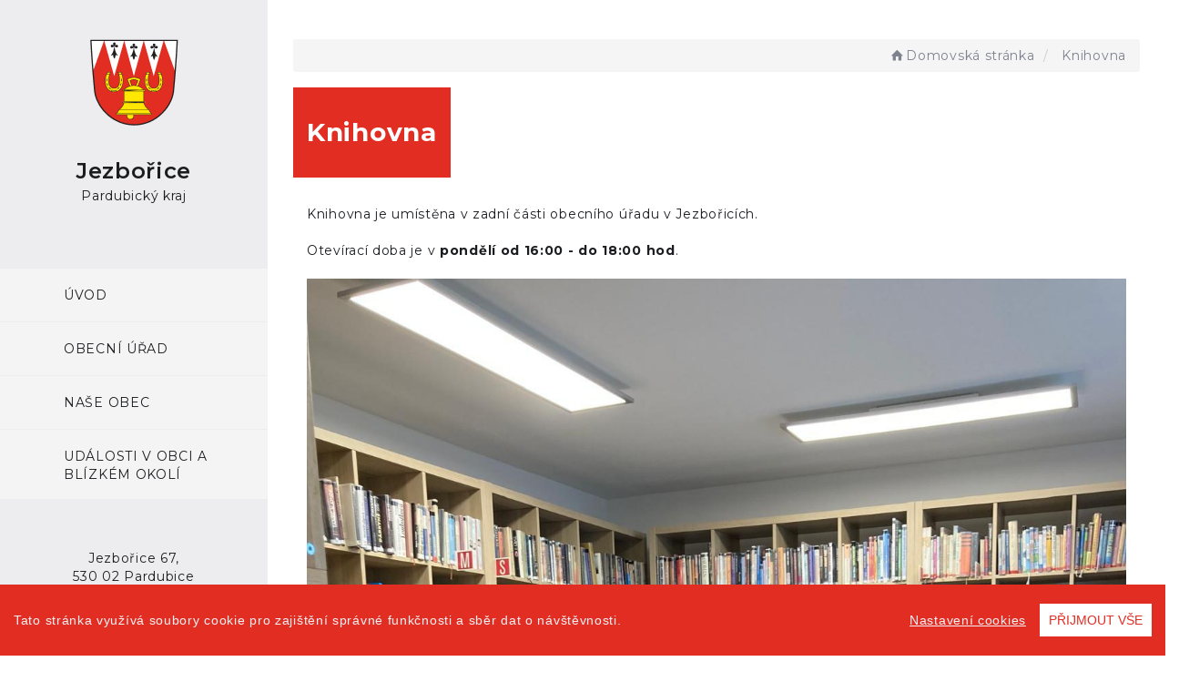

--- FILE ---
content_type: text/html; charset=UTF-8
request_url: https://jezborice.cz/knihovna/
body_size: 5926
content:


<!DOCTYPE html>
<html lang="cs">

<head>
	<meta http-equiv="X-UA-Compatible" content="IE=edge">

	<meta charset="utf-8">
	<meta name="viewport" content="width=device-width, initial-scale=0.86, maximum-scale=3.0, minimum-scale=0.86">

	<meta name="description" content="Obec Jezbořice patří administrativně pod okres Pardubice a náleží pod Pardubický kraj. Úředně žije v katastru této menší obce zhruba tři sta čtyřicet obyvatel. Leží v průměrné nadmořské výšce 268 metrů nad mořem. Celková katastrální plocha obce je 436 ha, z toho orná půda zabírá osmdesát tři procent.">
	<meta name="keywords" content="Jezbořice, obec">
	<meta name="robots" content="INDEX, FOLLOW">
	<meta name="googlebot" content="snippet,archive">
	<meta name="author" content="Obce na webu s.r.o.">

	<script src="https://jezborice.cz/template/cookies/cookieconsent.js"></script>
	
<style>
#cconsent-bar {
}
</style>
<script>
        window.CookieConsent.init({
            modalMainTextMoreLink: null,
            barTimeout: 1000,
            theme: {
                barColor: '#007aff',
                barTextColor: '#f2f2f7',
                barMainButtonColor: '#fff',
                barMainButtonTextColor: '#007aff',
                modalMainButtonColor: '#007aff',
                modalMainButtonTextColor: '#fff',
            },
            language: {
                current: 'cs',
                locale: {
                    cs: {
                        barMainText: 'Tato stránka využívá soubory cookie pro zajištění správné funkčnosti a sběr dat o návštěvnosti.',
                        barLinkSetting: 'Nastavení cookies',
                        barBtnAcceptAll: 'PŘIJMOUT VŠE',
                        modalMainTitle: 'Nastavení cookies',
                        modalMainText: 'Cookies jsou malé soubory dat, které webová stránka ukládá v počítači návštěvníka prostřednictvím webového prohlížeče. Váš prohlížeč tato data ukládá ve formě drobných textových souborů, kterým se říká cookie. Díky souborům cookie může webová stránka například zobrazit unikátní obsah konkrétnímu uživateli nebo sbírat statistiky o návštěvnosti.',
                        modalBtnSave: 'Uložit současné nastavení',
                        modalBtnAcceptAll: 'Přijmout všechny soubory cookie a zavřít',
                        modalAffectedSolutions: 'Použitá řešení:',
                        learnMore: 'Více informací',
                        on: 'Povoleno',
                        off: 'Zakázáno',
                    }
                }
            },
            categories: {
                necessary: {
                    needed: true,
                    wanted: true,
                    checked: true,
                    language: {
                        locale: {
                            cs: {
                                name: 'Striktně vyžadované cookies',
                                description: 'Tyto soubory cookie jsou nezbytně nutné pro správné fungování webové prezentace a zajištění použitelnosti pro koncového uživatele.',
                            }
                        }
                    }
                },
                optional: {
                    needed: false,
                    wanted: true,
                    checked: true,
                    language: {
                        locale: {
                            cs: {
                                name: 'Volitelné cookies',
                                description: 'Tyto soubory cookie jsou využívány pro správné zobrazení mediálního obsahu a sběr dat o návštěvnosti. Bez nich nebude správně zobrazen především mediální obsah stránek a některé interaktivní prvky.',
                            }
                        }
                    }
                }
            },
            services: {
                php: {
                    category: 'necessary',
                    type: 'localcookie',
                    cookies: [{
                            name: 'PHPSESSID',
                            domain: `.`
                        }
                    ],
                    language: {
                        locale: {
                            cs: {
                                name: 'Relace připojení'
                            }
                        }
                    }
                },
                analytics: {
                    category: 'optional',
                    type: 'dynamic-script',
                    search: 'analytics',
                    cookies: [{
                            name: '__cf_bm',
                            domain: `.weatherwidget.io`
                        },
                        {
                            name: /^_ga/,
                            domain: `google.com`
                        }
                    ],
                    language: {
                        locale: {
                            cs: {
                                name: 'Weather widget'
                            }
                        }
                    }
                }
            }
        });
    </script>
    
	<link rel="shortcut icon" type="image/png" href="https://jezborice.cz/template/jezborice/favicon.png" />

	<title>Obec Jezbořice &#124; Knihovna</title>

	<link rel="stylesheet" href="https://jezborice.cz/template/jezborice/assets/js/jquery-ui/css/no-theme/jquery-ui-1.10.3.custom.min.css">
	<link rel="stylesheet" href="https://jezborice.cz/template/jezborice/assets/css/font-icons/entypo/css/entypo.css">
	<link rel="preconnect" href="https://fonts.googleapis.com">
	<link rel="preconnect" href="https://fonts.gstatic.com" crossorigin>
	<link href="https://fonts.googleapis.com/css2?family=Montserrat:wght@400;500;600;700&amp;display=swap" rel="stylesheet">
	<link rel="stylesheet" href="https://jezborice.cz/template/jezborice/assets/css/bootstrap.css">

	<link rel="stylesheet" href="https://jezborice.cz/template/jezborice/assets/css/custom.css">

	<script src="https://jezborice.cz/template/jezborice/assets/js/jquery-1.11.3.min.js"></script>

	<!-- HTML5 shim and Respond.js for IE8 support of HTML5 elements and media queries -->
	<!--[if lt IE 9]>
		<script src="https://oss.maxcdn.com/html5shiv/3.7.2/html5shiv.min.js"></script>
		<script src="https://oss.maxcdn.com/respond/1.4.2/respond.min.js"></script>
	<![endif]-->


	<!-- Select2 -->
	<link rel="stylesheet" href="https://jezborice.cz/template/jezborice/assets/css/select2.css">
	<script src="https://jezborice.cz/template/jezborice/assets/js/select2.js"></script>

	<!-- Imported styles on this page -->
	<link rel="stylesheet" href="https://jezborice.cz/template/jezborice/assets/js/datatables/datatables.css">
	<link rel="stylesheet" href="https://jezborice.cz/template/jezborice/assets/js/select2/select2-bootstrap.css">
	<link rel="stylesheet" href="https://jezborice.cz/template/jezborice/assets/js/select2/select2.css">
	<link rel="stylesheet" href="https://jezborice.cz/template/jezborice/assets/css/responsive-calendar.css">

	<link rel="stylesheet" href="https://jezborice.cz/template/jezborice/assets/css/bootstrap-datepicker.min.css" />
	<link rel="stylesheet" href="https://jezborice.cz/template/jezborice/assets/css/bootstrap-datepicker3.min.css" />

	<script type="text/javascript" src="https://jezborice.cz/template/jezborice/components/fresco/js/fresco.min.js"></script>
	<link rel="stylesheet" type="text/css" href="https://jezborice.cz/template/jezborice/components/fresco/css/fresco.css" />

	<script type="text/javascript" src="https://jezborice.cz/template/jezborice/assets/js/flck.js"></script>
	<link rel="stylesheet" type="text/css" href="https://jezborice.cz/template/jezborice/assets/css/flck.css" />


	<link rel="stylesheet" href="https://jezborice.cz/template/jezborice/assets/css/newadmin_client.css?v=26709">
	<link rel="stylesheet" href="https://jezborice.cz/template/portlet_manager.css?v=82507">
	<script src="https://jezborice.cz/template/jezborice/assets/js/newadmin.js"></script>

</head>

<body class="page-body skin-white">

	<button onclick="topFunction()" id="myBtn" title="Posunout se nahoru">Nahoru</button>
	<script>
		//Get the button
		var mybutton = document.getElementById("myBtn");

		// When the user scrolls down 20px from the top of the document, show the button
		window.onscroll = function() {
			scrollFunction()
		};

		function scrollFunction() {
			if (document.body.scrollTop > 20 || document.documentElement.scrollTop > 20) {
				mybutton.style.display = "block";
			} else {
				mybutton.style.display = "none";
			}
		}

		// When the user clicks on the button, scroll to the top of the document
		function topFunction() {
			document.body.scrollTop = 0;
			document.documentElement.scrollTop = 0;
		}
	</script>


	<div class="sidebar_fixed">

		<div class="sidebar_logo">
			<a href="https://jezborice.cz/">
				<img src="https://jezborice.cz/template/jezborice/assets/images/jezborice-znak.png" alt="Obec Jezbořice" />
			</a>
		</div>

		<div class="sidebar_header">
			<div class="sidebar_heading">Jezbořice</div>
			<div class="sidebar_subheading">Pardubický kraj</div>
		</div>

		<div class="sidebar_menu">
			<div id="navbar_side" class="navbar-collapse">
				<ul class="m-nav no-bullets">
					<li>
						<a href="https://jezborice.cz/" class="top-btn ">
							ÚVOD <span class="ico-menu ico1"></span>
						</a>
					</li>
											<li>
							<a href="#" class="top-btn" data-toggle="dropdown">
								Obecní úřad <span class="ico-menu ico1"></span>
							</a>
							<div class="dropdown-menu col-lg-12 col-md-12">
								<div class="menu2">

									<div class="menu2_heading">Obecní úřad</div>
									
																			<div class=" toplink">
											<a href="https://jezborice.cz/obecni-urad/">Obecní úřad</a>

										</div>

																					<div class=" toplink sublink"><a href="https://jezborice.cz/povinne-informace-256235530/">Povinné informace</a></div>

																																<div class=" toplink sublink"><a href="https://jezborice.cz/kontakty/">Kontakty</a></div>

																																<div class=" toplink sublink"><a href="https://jezborice.cz/elektronicka-podatelna-256235299/">Elektronická podatelna</a></div>

																																<div class=" toplink sublink"><a href="https://jezborice.cz/uzemni-plan-6144be3b85b13/">Územní plán</a></div>

																																<div class=" toplink sublink"><a href="https://jezborice.cz/rozpocty-obce/">Rozpočty obce</a></div>

																																<div class=" toplink sublink"><a href="https://jezborice.cz/vyhlasky-a-zakony/">Vyhlášky a zákony</a></div>

																																<div class=" toplink sublink"><a href="https://jezborice.cz/czech-point/">Czech Point</a></div>

																																<div class=" toplink sublink"><a href="https://jezborice.cz/poskytovani-informaci/">Poskytování informací</a></div>

																																<div class=" toplink sublink"><a href="https://jezborice.cz/gdpr/">GDPR</a></div>

																																<div class=" toplink sublink"><a href="https://jezborice.cz/vybory/">Výbory</a></div>

																																<div class=" toplink sublink"><a href="https://jezborice.cz/krizove-rizeni-v-obci/">Krizové řízení v obci</a></div>

																																<div class=" toplink sublink"><a href="https://jezborice.cz/ochrana-obyvatelstva/">Ochrana obyvatelstva</a></div>

																							<div class=" toplink sublink sub2"><a href="https://jezborice.cz/zakladni-informace/">Základní informace</a></div>
																							<div class=" toplink sublink sub2"><a href="https://jezborice.cz/varovani/">Varování</a></div>
																							<div class=" toplink sublink sub2"><a href="https://jezborice.cz/evakuace/">Evakuace</a></div>
																					

																			<div class=" toplink">
											<a href="https://jezborice.cz/uredni-deska-256235254/">Úřední deska</a>

										</div>

																					<div class=" toplink sublink"><a href="https://jezborice.cz/zasedani-zastupitelstva-6144bd0cce5cd/">Zasedání zastupitelstva</a></div>

																																<div class=" toplink sublink"><a href="https://jezborice.cz/archiv-uredni-desky/">Archiv úřední desky</a></div>

																																<div class=" toplink sublink"><a href="https://jezborice.cz/ostatni-dokumenty/">Ostatní dokumenty</a></div>

																					

									
																		<a href="#" class="close_menu2">Zavřít menu</a>

								</div>
							</div>
						</li>

											<li>
							<a href="#" class="top-btn" data-toggle="dropdown">
								Naše obec <span class="ico-menu ico1"></span>
							</a>
							<div class="dropdown-menu col-lg-12 col-md-12">
								<div class="menu2">

									<div class="menu2_heading">Naše obec</div>
									
																			<div class=" toplink">
											<a href="https://jezborice.cz/pravidla-poskytovani-prispevku-obce-jezborice-na-kastraci-kocek/">Pravidla poskytování příspěvku obce Jezb</a>

										</div>

										

																			<div class=" toplink">
											<a href="https://jezborice.cz/o-obci/">O obci</a>

										</div>

										

																			<div class=" toplink">
											<a href="https://jezborice.cz/znak-a-vlajka/">Znak a vlajka</a>

										</div>

										

																			<div class=" toplink">
											<a href="https://jezborice.cz/mapovy-portal/">Mapový portál</a>

										</div>

										

																			<div class="activelink toplink">
											<a href="https://jezborice.cz/knihovna/">Knihovna</a>

										</div>

										

																			<div class=" toplink">
											<a href="https://jezborice.cz/mas-zeleznohorsky-region/">MAS Železnohorský region</a>

										</div>

										

																			<div class=" toplink">
											<a href="https://jezborice.cz/spolky-obce/">Spolky obce</a>

										</div>

										

																			<div class=" toplink">
											<a href="https://jezborice.cz/fotogalerie/">Fotogalerie</a>

										</div>

										

																			<div class=" toplink">
											<a href="https://jezborice.cz/verejne-pohrebiste-v-katastralnim-uzemi-jezborice/">Veřejné pohřebiště v katastrálním území </a>

										</div>

										

																			<div class=" toplink">
											<a href="https://jezborice.cz/pecovatelska-sluzba-hermanuv-mestec/">Pečovatelská služba_Heřmanův Městec</a>

										</div>

										

									
																		<a href="#" class="close_menu2">Zavřít menu</a>

								</div>
							</div>
						</li>

											<li>
							<a href="#" class="top-btn" data-toggle="dropdown">
								Události v obci a blízkém okolí <span class="ico-menu ico1"></span>
							</a>
							<div class="dropdown-menu col-lg-12 col-md-12">
								<div class="menu2">

									<div class="menu2_heading">Události v obci a blízkém okolí</div>
									
																			<div class=" toplink">
											<a href="https://jezborice.cz/aktuality/">Aktuality</a>

										</div>

										

																			<div class=" toplink">
											<a href="https://jezborice.cz/udalosti/">Kalendář akcí</a>

										</div>

										

																			<div class=" toplink">
											<a href="https://jezborice.cz/odber-novinek-na-e-mail/">Odběr novinek na e-mail</a>

										</div>

										

									
																		<a href="#" class="close_menu2">Zavřít menu</a>

								</div>
							</div>
						</li>

									</ul>
			</div>
		</div>

		<div class="sidebar_contact_1">
			Jezbořice 67, <br>
			530 02 Pardubice
		</div>

		<div class="sidebar_contact_2">
			<a href="tel:+420 607 425 676">+420 607 425 676</a><br>
			<a href="mailto:info@jezborice.cz">info@jezborice.cz</a>
		</div>

		<div class="sidebar_contact_3">
					</div>

		<div class="sidebar_map">
			<a href="https://mapy.cz/s/makubecesa" target="_blank"><img src="https://jezborice.cz/template/jezborice/assets/images/jezborice_mapa.png" alt="" /></a>
		</div>

	</div>
	<div class="content_scroll">
		<div class="topheader bg-color-outer">

			<div class="headerdivider"></div>

			
			<div class="pagecontainer bg-color-inner">
				<div class="headercontainer ">
					<div class="mainlogo">
						<a href="https://jezborice.cz/">
							<div class="hidden-sm hidden-xs">
								<img src="https://jezborice.cz/template/jezborice/assets/images/obec-jezborice-znak.png" alt="" />
							</div>
							<div class="hidden-md hidden-lg center-sm">
								<img src="https://jezborice.cz/template/jezborice/assets/images/obec-jezborice-znak.png" alt="" />
							</div>


						</a>
					</div>

					<div class="main_links">
						<div class="pagecontainer">



							<div class="pagecontainer sameh-container topmenu_float">
								<div class="leftbtn sameh">
									<div class="topbtn"><i class="entypo-menu"></i> Hlavní nabídka</div>
								</div>

							</div>

							<div id="navbar" class="navbar-collapse">
								<ul class="m-nav no-bullets">
									<li>
										<a href="https://jezborice.cz/" class="top-btn menucolor1">
											ÚVOD <span class="ico-menu ico1"></span>
										</a>
									</li>
																			<li>
											<a href="#" class="top-btn menucolor1" data-toggle="dropdown">
												Obecní úřad <span class="ico-menu ico1"></span>
											</a>
											<div class="dropdown-menu col-lg-12 col-md-12 menucolor1">
												<div class="menu2">
													
													<div class="clmn">

																													<div class=" toplink">
																<a href="https://jezborice.cz/obecni-urad/">Obecní úřad</a>

															</div>
															
																													<div class=" toplink sublink"><a href="https://jezborice.cz/povinne-informace-256235530/">Povinné informace</a></div>
																														<div class=" toplink sublink"><a href="https://jezborice.cz/kontakty/">Kontakty</a></div>
																														<div class=" toplink sublink"><a href="https://jezborice.cz/elektronicka-podatelna-256235299/">Elektronická podatelna</a></div>
																														<div class=" toplink sublink"><a href="https://jezborice.cz/uzemni-plan-6144be3b85b13/">Územní plán</a></div>
																												</div>
													<div class="clmn">
																											<div class=" toplink sublink"><a href="https://jezborice.cz/rozpocty-obce/">Rozpočty obce</a></div>
																														<div class=" toplink sublink"><a href="https://jezborice.cz/vyhlasky-a-zakony/">Vyhlášky a zákony</a></div>
																														<div class=" toplink sublink"><a href="https://jezborice.cz/czech-point/">Czech Point</a></div>
																														<div class=" toplink sublink"><a href="https://jezborice.cz/poskytovani-informaci/">Poskytování informací</a></div>
																														<div class=" toplink sublink"><a href="https://jezborice.cz/gdpr/">GDPR</a></div>
																												</div>
													<div class="clmn">
																											<div class=" toplink sublink"><a href="https://jezborice.cz/vybory/">Výbory</a></div>
																														<div class=" toplink sublink"><a href="https://jezborice.cz/krizove-rizeni-v-obci/">Krizové řízení v obci</a></div>
																														<div class=" toplink sublink"><a href="https://jezborice.cz/ochrana-obyvatelstva/">Ochrana obyvatelstva</a></div>
																																								<div class=" toplink">
																<a href="https://jezborice.cz/uredni-deska-256235254/">Úřední deska</a>

															</div>
															
																													<div class=" toplink sublink"><a href="https://jezborice.cz/zasedani-zastupitelstva-6144bd0cce5cd/">Zasedání zastupitelstva</a></div>
																												</div>
													<div class="clmn">
																											<div class=" toplink sublink"><a href="https://jezborice.cz/archiv-uredni-desky/">Archiv úřední desky</a></div>
																														<div class=" toplink sublink"><a href="https://jezborice.cz/ostatni-dokumenty/">Ostatní dokumenty</a></div>
																									
													</div>
																										<a href="#" class="close_menu2">Zavřít menu</a>
												</div>
											</div>
										</li>

																			<li>
											<a href="#" class="top-btn menucolor2" data-toggle="dropdown">
												Naše obec <span class="ico-menu ico1"></span>
											</a>
											<div class="dropdown-menu col-lg-12 col-md-12 menucolor2">
												<div class="menu2">
													
													<div class="clmn">

																													<div class=" toplink">
																<a href="https://jezborice.cz/pravidla-poskytovani-prispevku-obce-jezborice-na-kastraci-kocek/">Pravidla poskytování příspěvku obce Jezb</a>

															</div>
																														<div class=" toplink">
																<a href="https://jezborice.cz/o-obci/">O obci</a>

															</div>
																														<div class=" toplink">
																<a href="https://jezborice.cz/znak-a-vlajka/">Znak a vlajka</a>

															</div>
																														<div class=" toplink">
																<a href="https://jezborice.cz/mapovy-portal/">Mapový portál</a>

															</div>
																														<div class="activelink toplink">
																<a href="https://jezborice.cz/knihovna/">Knihovna</a>

															</div>
																												</div>
													<div class="clmn">
																												<div class=" toplink">
																<a href="https://jezborice.cz/mas-zeleznohorsky-region/">MAS Železnohorský region</a>

															</div>
																														<div class=" toplink">
																<a href="https://jezborice.cz/spolky-obce/">Spolky obce</a>

															</div>
																														<div class=" toplink">
																<a href="https://jezborice.cz/fotogalerie/">Fotogalerie</a>

															</div>
																														<div class=" toplink">
																<a href="https://jezborice.cz/verejne-pohrebiste-v-katastralnim-uzemi-jezborice/">Veřejné pohřebiště v katastrálním území </a>

															</div>
																														<div class=" toplink">
																<a href="https://jezborice.cz/pecovatelska-sluzba-hermanuv-mestec/">Pečovatelská služba_Heřmanův Městec</a>

															</div>
																												</div>
													<div class="clmn">
													
													</div>
																										<a href="#" class="close_menu2">Zavřít menu</a>
												</div>
											</div>
										</li>

																			<li>
											<a href="#" class="top-btn menucolor3" data-toggle="dropdown">
												Události v obci a blízkém okolí <span class="ico-menu ico1"></span>
											</a>
											<div class="dropdown-menu col-lg-12 col-md-12 menucolor3">
												<div class="menu2">
													
													<div class="clmn">

																													<div class=" toplink">
																<a href="https://jezborice.cz/aktuality/">Aktuality</a>

															</div>
																														<div class=" toplink">
																<a href="https://jezborice.cz/udalosti/">Kalendář akcí</a>

															</div>
																														<div class=" toplink">
																<a href="https://jezborice.cz/odber-novinek-na-e-mail/">Odběr novinek na e-mail</a>

															</div>
															
													</div>
																										<a href="#" class="close_menu2">Zavřít menu</a>
												</div>
											</div>
										</li>

																	</ul>
							</div>
						</div>
					</div>




				</div>

			</div>

		</div>



		
			<div class="pagecontainer mainpagecontainer bg_cat_4 page_inner">
				<div class="sameh-container">
					<div class="center sameh">

						<div class="content-divider"></div>

						<div class="contentcontainer ">
							<div class="row">
								<div style="display: none" data-page-cat-id="4"></div><ol class="breadcrumb bc-3">
                <li>
                <a href="https://jezborice.cz/"><i class="entypo-home"></i>Domovská stránka</a>
                </li>
                <li class="active">
					Knihovna
				</li>
                
                </ol>
                							</div>


							<h2 id="obsah_stranky" class="skryj" style="border-bottom: #777 solid 1px; margin-top: 40px;">Obsah stránky</h2><h1>Knihovna</h1><div class="portlet row"><div class="col-md-12"><p>Knihovna je um&iacute;stěna v zadn&iacute; č&aacute;sti obecn&iacute;ho &uacute;řadu v Jezbořic&iacute;ch.<br /><br />Otev&iacute;rac&iacute; doba je v <strong>ponděl&iacute; od 16:00 - do 18:00 hod</strong>.</p></div></div><div class="portlet row"><div class="col-md-12">
    <div class="portlet-content-photo">
                        <a href="https://jezborice.cz/fotky/776/1726168434_66e33d72cb5eb.jpg" class="fresco" data-fresco-caption="" data-fresco-group-options="ui: 'outside'" data-fresco-group="604">
                
                <div class="portlet-content-photo-container portlet-photo-align-left">
                    <img class="" src="https://jezborice.cz/fotky/776/1726168434_66e33d72cb5eb.jpg" alt="">
                </div>
                                </a>
            
    </div>
    </div></div>						</div>

					</div>

				</div>
			</div>
		
		<div class="subfooter pagecontainer">
			<div class="footer_links">
				<a href="https://jezborice.cz/pristupnost/prohlaseni_o_pristupnosti/">Prohlášení o přístupnosti</a>
			</div>
			<div class="">
				<div class="row">
					<div class="col-md-4">

						<a href="https://obcenawebu.cz/" title="Webové stránky pro obce"><img src="https://jezborice.cz/template/jezborice/assets/images/obce-na-webu-logo-dark.png" alt="Obce na webu s.r.o." class="img-responsive float-right"></a>

					</div>
					<div class="col-md-8 cp">
						<p class="pt10">Webové stránky pro obce a občany provozuje <strong><a href="https://obcenawebu.cz/" title="Webové stránky pro obce">Obce na webu s.r.o.</a></strong></p>
						<small>Tyto stránky nepoužívají žádné identifikující soubory cookie.</small>
					</div>

				</div>
			</div>
		</div>
	</div>





	<!-- Bottom scripts (common) -->
	<script src="https://jezborice.cz/template/jezborice/assets/js/jquery-ui/js/jquery-ui-1.10.3.minimal.min.js"></script>
	<script src="https://jezborice.cz/template/jezborice/assets/js/bootstrap.js"></script>

	<script>
		$(document).ready(function() {
			scrollCheck();
			$(window).scroll(function() {
				scrollCheck();
			});

			function scrollCheck() {
				var scroll = $(window).scrollTop();
				if (scroll >= 100) {
					$(".topheader").addClass("moving");
				} else {
					$(".topheader").removeClass("moving");
				}
			}

			$('[data-mode]').on('click', function() {

				$('[data-mode]').each(function() {
					$(this).removeClass('is_active');
				});

				$(this).addClass('is_active');

				loadContent();
			});

			$('[data-check-id]').on('click', function() {

				if ($(this).data('checkId') == '0') {
					$('[data-check-id]').each(function() {
						$(this).removeClass('is_checked');
					});

					$(this).addClass('is_checked');


				} else {
					$('[data-check-id="0"]').removeClass('is_checked');
					if ($(this).hasClass('is_checked')) {
						$(this).removeClass('is_checked');
					} else {
						$(this).addClass('is_checked');
					}
				}




				loadContent();
			});

			function loadContent() {

				var mode = '';
				$('[data-mode]').each(function() {
					if ($(this).hasClass('is_active')) {
						mode = $(this).data('mode');
					}
				});

				var catId = [];
				var $i = 0;
				$('[data-check-id]').each(function() {
					if ($(this).hasClass('is_checked')) {
						catId[$i] = $(this).data('checkId');
						$i = $i + 1;
					}
				});

				$.ajax({

					method: "POST",
					url: "template/jezborice/get_udalosti.php",
					data: {
						mode: mode,
						catId: catId,
					}


				}).done(function(data) {
					$('#udalosti_list').html(data);
				});
			}

			$('.topmenu_float').on('click', function() {
				$('#navbar').toggle();
			});
		});
	</script>

	<!-- Imported scripts on this page -->
	<script src="https://jezborice.cz/template/jezborice/assets/js/datatables/datatables.js"></script>
	<script src="https://jezborice.cz/template/jezborice/assets/js/select2/select2.min.js"></script>
	<script src="https://jezborice.cz/template/jezborice/assets/js/responsive-calendar.js"></script>
	<script src="https://jezborice.cz/template/jezborice/assets/js/bootstrap-datepicker.js"></script>


			<script>
			location.hash = "#obsah";
		</script>
	
</body>

</html>

--- FILE ---
content_type: text/css
request_url: https://jezborice.cz/template/jezborice/assets/css/newadmin_client.css?v=26709
body_size: 11883
content:
/* == CORE == */
body {
  font-family: 'Montserrat', sans-serif;
  letter-spacing: 0.05em;
  background-color: #ffffff;
  color: #1C1D20;
  overflow-x: hidden;
  font-size: 14px;
}
p {
  font-size: 14px;
  font-weight: 400;
  margin-bottom: 0.5em;
}
a,
p,
h1,
h2,
h3,
h4,
h5 {
  color: #1C1D20;
}
a:hover {
  color: #E22E22;
}
.contentcontainer a {
  color: #E22E22;
}
.contentcontainer a:hover {
  color: #E22E22;
}
.povinf a {
  color: #E22E22;
}
.povinf a:hover {
  color: #E22E22;
}
h1,
h2,
h3,
h4,
h5 {
  font-weight: 500;
  margin-top: 0px;
  margin-bottom: 0.7em;
  line-height: 1.4em;
}
h1:not(.mainh1) {
  font-size: 28px;
  margin-top: 0;
  margin-bottom: 30px;
  display: block;
  position: relative;
  display: inline-block;
  padding: 15px 40px;
  margin-left: -15px;
  color: #fff !important;
  background-color: #E22E22 !important;
  font-weight: bold;
}
h2 {
  margin-top: 0.7em;
  font-size: 19px;
}
h3 {
  margin-top: 0.7em;
  font-size: 17px;
}
h4,
h5,
h6 {
  margin-top: 0.7em;
  font-size: 19px;
}
@media (max-width: 767px) {
  h1,
  h2,
  h3,
  h4,
  h5 {
    margin-top: 0.7em;
    margin-bottom: 0.7em;
  }
  .action-alert {
    margin-right: 0px !important;
  }
  .breadcrumbs-container {
    top: 362px !important;
  }
}
/* == LAYOUT == */
body.page-left-in,
body.page-right-in,
body.page-fade-only,
body.page-fade {
  background-color: #1C1D20 !important;
}
.page-container {
  max-width: 1600px;
  margin: 0 auto;
  border-radius: 0px;
}
/* == BLOCKS == */
.block-outer {
  border-radius: 0px;
  padding: 21px 21px 7px 21px;
  border: 2px solid #F2F2FA !important;
  background-color: #ffffff;
  height: 186px;
}
.block-inner {
  border-radius: 0px;
  padding: 21px 0px;
  margin-bottom: 14px;
  text-align: center;
}
.block-title {
  white-space: nowrap;
  overflow: hidden;
  text-overflow: ellipsis;
}
.box-float-container {
  min-width: 100%;
  display: block;
  text-align: right;
  margin-bottom: 7px;
}
.box-float {
  display: inline-block;
  font-size: 0.7em;
  border-radius: 0px;
  background-color: #E22E22;
  color: #ffffff;
  padding: 7px 21px;
}
.box-float img {
  max-height: 0.7em;
}
.box-float.light {
  background-color: #F2F2FA;
  color: #1C1D20;
  cursor: grab;
}
.box-float.red {
  background-color: #E22E22;
}
.block-icon {
  font-size: 2em;
}
.text-bold {
  font-weight: 600 !important;
}
.text-regular {
  font-weight: 400 !important;
}
.color-gr {
  color: #7e828f !important;
}
.text-center {
  text-align: center !important;
}
.text-right {
  text-align: right !important;
}
.over-hidden {
  overflow: hidden;
}
.side-2 {
  left: -84px;
  margin-right: -56px;
  padding-left: 56px;
  z-index: 1 !important;
  overflow: hidden;
}
.side-2 .box-icon {
  background-color: #E22E22 !important;
}
@media (max-width: 767px) {
  .sidebar-menu {
    left: 0px !important;
  }
  .main-content {
    top: -54px;
    left: 0px !important;
  }
  .sidebar-menu-inner {
    width: 100%;
    padding-bottom: 70px;
  }
  .page-container .sidebar-menu .logo-container {
    padding-bottom: 14px !important;
  }
}
/* == BOXES == */
.top-btn {
  cursor: pointer;
}
.top-btn img {
  padding-left: 14px;
}
.action-alert {
  margin-right: 60px;
}
.action-alert-frame {
  width: 22px;
  height: 22px;
  border: 2px solid #F2F2FA;
  border-radius: 0px;
  display: inline-block;
  margin-bottom: -6px;
  position: relative;
  transition: width 0.2s, background-color 0.2s, border-color 0.2s, transform 0.2s, margin 0.2s, height 0.2s;
}
.action-alert-icon-placeholder {
  width: 10px;
  height: 10px;
  background-color: #ffffff;
  border: 2px solid #ffffff;
  border-radius: 0px;
  top: -5px;
  right: -5px;
  position: absolute;
}
.action-alert-icon {
  width: 10px;
  height: 10px;
  background-color: #E22E22;
  border: 2px solid #ffffff;
  border-radius: 0px;
  top: -5px;
  right: -5px;
  position: absolute;
  /*animation: flickerAnimation 2s infinite;*/
}
@keyframes flickerAnimation {
  0% {
    opacity: 1;
  }
  50% {
    opacity: 0;
  }
  100% {
    opacity: 1;
  }
}
.action-alert.openned .action-alert-frame {
  border-color: #1C1D20;
}
.action-alert.openned .action-alert-icon-placeholder {
  background-color: #1C1D20;
}
.action-alert.openned .action-alert-icon {
  background-color: #1C1D20;
}
.alerts-container {
  height: 0px;
  width: 100%;
  overflow: hidden;
  transition: width 0.2s, background-color 0.2s, border-color 0.2s, transform 0.2s, margin 0.2s, height 0.2s;
}
.alerts-container.openned {
  margin-top: 60px;
  height: 380px;
}
.content-container p {
  font-size: 17px;
  line-height: 2em;
}
.search-container {
  width: 100%;
  height: 40px;
  border-radius: 0px;
  display: inline-block;
}
.search-input,
.search-btn {
  display: inline-block;
}
.search-field {
  display: flex;
  padding: 0px 0px 0px 0px;
  background: none !important;
  border: 3px solid #fff !important;
  color: #fff !important;
}
.search-input {
  flex: 1;
  height: 40px;
  border: none !important;
  background: none !important;
  color: #f8f8fa;
  font-size: 17px;
  outline: none !important;
  box-shadow: none !important;
}
.search-input:focus {
  outline: none !important;
  box-shadow: none !important;
}
.search-btn {
  flex: 0 0 45px;
  /* do not grow, do not shrink, start at 250px */
  height: 45px;
  border: none !important;
  background: #E22E22 !important;
  outline: none !important;
  box-shadow: none !important;
}
.search-btn:focus {
  outline: none !important;
  box-shadow: none !important;
}
.search-input::placeholder {
  color: #1C1D20 !important;
  font-size: 14px;
}
.top-container {
  margin-bottom: 47px;
  position: relative;
}
.breadcrumbs-container {
  top: 347px;
  right: 0px;
  position: absolute;
  width: 100%;
}
.breadcrumb {
  text-align: right;
}
.breadcrumb > li a,
.breadcrumb > .active {
  color: #7e828f !important;
  font-size: 14px;
  display: inline-block;
  max-width: 400px;
  white-space: nowrap;
  text-overflow: ellipsis;
}
.top-spacer {
  display: none;
}
@media (max-width: 991px) {
  .top-spacer {
    display: block;
  }
}
@media (min-width: 1534px) {
  .top-spacer-left {
    width: 40% !important;
  }
  .top-spacer-right {
    width: 60% !important;
  }
  .content-container {
    margin-top: -56px;
    display: inline-block;
  }
  .content-container h1 {
    width: 40% !important;
    margin-bottom: 15px;
    min-height: 86px;
  }
  .top-container {
    margin-bottom: 0px;
  }
}
@media (max-width: 991px) {
  .footer-container .fmt {
    text-align: center;
  }
}
.box-header {
  font-weight: 500;
  font-size: 14px;
  color: #1C1D20;
  padding-bottom: 28px;
  line-height: 1.7em;
}
.logo-text {
  display: none;
  text-align: left;
  margin-left: 14px;
}
.logo-heading {
  font-size: 21px;
  font-weight: 600;
}
.logo-desc {
  color: #7e828f;
}
@media (max-width: 767px) {
  .logo {
    text-align: left;
    display: inline-block;
    width: auto;
    margin-bottom: 7px;
  }
  .logo img {
    max-width: 47px;
    vertical-align: top;
  }
  .logo-text {
    display: inline-block;
  }
}
.boxarea-mobile {
  width: 100%;
  border-radius: 0px;
  background-color: rgba(255, 255, 255, 0.14) !important;
  transition: width 0.2s, background-color 0.2s, transform 0.2s, margin 0.2s, height 0.2s;
  padding: 100px 0px 35px 0px;
  display: block;
  margin-top: -109px;
}
.boxarea-mobile .box {
  width: calc(50% - 30px);
  margin: 14px !important;
  display: inline-block;
  vertical-align: top;
  min-height: 250px;
  height: 100%;
}
@media (max-width: 500px) {
  .boxarea-mobile .box {
    width: calc(100% - 30px);
  }
}
.boxarea-mobile .box-content {
  overflow: hidden;
  height: 100%;
  transition: width 0.2s, background-color 0.2s, transform 0.2s, margin 0.2s, height 0.2s;
}
.boxcut {
  height: 250px !important;
  transition: width 0.2s, background-color 0.2s, transform 0.2s, margin 0.2s, height 0.2s;
}
.boxcut .box-content {
  height: 190px;
  transition: width 0.2s, background-color 0.2s, transform 0.2s, margin 0.2s, height 0.2s;
}
.boxcutter {
  display: none;
  position: absolute;
  bottom: 0px;
  left: 0px;
  width: 100%;
  background-image: linear-gradient(to bottom, rgba(255, 255, 255, 0), #ffffff);
  padding: 14px;
  border-radius: 0px;
  height: 114px;
}
.cutter-btn {
  background-color: #E22E22;
  padding: 14px;
  color: #ffffff;
  border-radius: 0px;
  margin-top: 27px;
  cursor: pointer;
}
.page-container {
  height: auto;
}
.footer-container {
  display: block;
  position: relative;
}
footer {
  display: block;
  max-width: 1588px;
  margin: 0 auto;
  right: 28px;
  position: relative;
  padding: 0px 28px;
}
footer a {
  color: #1C1D20;
}
.footer {
  padding: 14px 34px 34px 34px;
  border-radius: 0px;
  background-color: #ffffff;
  margin: 0px 34px 34px 34px;
}
.footer .obce-logo {
  max-width: 118px;
  display: block;
  float: right;
  margin-top: 17px;
}
.v-center {
  height: 100%;
  vertical-align: middle;
}
.obcenawebu p {
  font-weight: 600;
  color: #f8f8fa;
  margin-top: 21px;
  margin-bottom: 0px;
}
.obcenawebu a {
  font-weight: 600;
  color: #ffffff;
}
.obcenawebu small {
  color: #7e828f;
}
.footer-links {
  border-radius: 0px;
  padding: 0px 34px 70px 34px;
  margin: 34px 34px -56px 34px;
  background-color: rgba(255, 255, 255, 0.14) !important;
}
.footer-links a {
  background-color: #ffffff;
  padding: 7px 14px;
  margin-top: 14px;
  font-weight: 600;
  border-radius: 0px;
  display: inline-block;
  margin-right: 14px;
}
.footer-links .cc {
  margin-top: 14px;
  padding: 7px 14px;
  color: #7e828f !important;
  display: inline-block;
}
@media (max-width: 767px) {
  footer {
    right: 0;
    left: 0;
    top: 0;
    display: block;
    width: 100%;
    margin-left: 0px;
    margin-right: 0px;
    padding-left: 0px;
    padding-right: 0px;
  }
  .footer,
  .footer-links {
    margin-left: 0px;
    margin-right: 0px;
  }
  .obcenawebu img {
    float: none !important;
    display: inline !important;
  }
  .obcenawebu .text-right {
    text-align: center !important;
  }
}
/* == DATA TABLES */
.dataTables_wrapper {
  min-width: 100%;
  max-width: 100%;
  overflow-x: scroll !important;
}
.nowrap {
  white-space: nowrap;
}
.ref_input a {
  background-color: #F2F2FA;
  padding: 7px 14px;
  font-weight: 600;
  border-radius: 0px;
  display: inline-block;
  margin-right: 14px;
  cursor: pointer;
  margin-bottom: 14px;
  color: #1C1D20 !important;
}
.ref_input a.active {
  background-color: #E22E22;
  cursor: pointer;
  color: #ffffff !important;
}
.ref_input a:hover {
  background-color: #E22E22;
  cursor: pointer;
  color: #ffffff !important;
}
.ref_search {
  margin-bottom: 21px;
}
.table-bordered > thead > tr > th,
.table-bordered > tbody > tr > th,
.table-bordered > tfoot > tr > th,
.table-bordered > thead > tr > td,
.table-bordered > tbody > tr > td,
.table-bordered > tfoot > tr > td {
  border: 1px solid #F2F2FA;
}
.table-bordered > thead > tr > th,
.table-bordered > thead > tr > td {
  background-color: #F2F2FA;
  color: #7e828f;
}
.table-bordered > tfoot > tr > th,
.table-bordered > tfoot > tr > td {
  background-color: #F2F2FA;
  color: #7e828f;
  font-weight: 600;
}
.table-bordered {
  border: 1px solid #F2F2FA;
}
.dataTables_wrapper .dataTables_paginate .paginate_button.disabled,
.dataTables_wrapper .dataTables_paginate .paginate_button.disabled:hover,
.dataTables_wrapper .dataTables_paginate .paginate_button.disabled:active {
  color: #7e828f !important;
}
.dataTables_wrapper .dataTables_paginate .paginate_button {
  color: #7e828f !important;
}
.dataTables_wrapper .dataTables_paginate span .paginate_button.current {
  background: #1C1D20 !important;
  color: #ffffff !important;
}
.form-control {
  font-weight: 600 !important;
  color: #1C1D20 !important;
}
input::placeholder {
  font-weight: 400 !important;
  color: #1C1D20;
}
.table-entry-title {
  font-weight: 600 !important;
}
.dataTables_wrapper > div input[type="text"],
.dataTables_wrapper > div input[type="search"],
.dataTables_wrapper > div input[type="numbeer"] {
  color: #1C1D20 !important;
  font-weight: 600 !important;
}
table.table thead th.sorting_desc,
table.table thead th.sorting_desc:after,
table.table thead th.sorting_asc,
table.table thead th.sorting_asc:after {
  color: #1C1D20 !important;
}
/* == OLD ADMIN */
.skryj {
  display: none;
}
.content-container {
  font-size: 17px;
}
.content-container a {
  color: #E22E22;
}
.content-container .vypis {
  font-size: 17px;
}
.vypis td,
.vypis th {
  padding: 7px;
  border: 1px solid #ffffff;
}
.vypis th {
  background-color: #F2F2FA;
  color: #7e828f;
}
.povinf td,
.povinf th {
  padding: 7px;
  border: 1px solid #ffffff;
}
.povinf th {
  background-color: #F2F2FA;
  color: #7e828f;
}
.article {
  margin-top: 7px;
  margin-bottom: 21px;
}
.article-image {
  width: 100%;
  margin: 0;
  padding: 0;
}
.article-image img {
  width: 100%;
  height: 100%;
  object-fit: cover;
  border-radius: 0;
  position: absolute;
}
.article-title {
  font-size: 19px;
  font-weight: 600;
  margin-bottom: 7px;
}
.article-title a {
  color: #1C1D20 !important;
}
.article-meta {
  font-size: 14px;
  color: #7e828f;
}
.meta-cat {
  text-transform: uppercase;
  display: inline-block;
  padding: 1px 20px;
  background-color: #E22E22;
  font-size: 11px;
  color: #f8f8fa;
}
.calendar-row .meta-cat {
  background-color: #ef4439;
  color: #f8f8fa;
}
.article-perex {
  margin-top: 7px;
  overflow: hidden;
  text-overflow: ellipsis;
  display: -webkit-box;
  -webkit-line-clamp: 2;
  -webkit-box-orient: vertical;
}
.article-perex a {
  color: #1C1D20 !important;
}
.article-inside-meta {
  color: #7e828f;
  font-size: 14px;
  margin-bottom: 30px;
}
.page_inner {
  padding-bottom: 30px;
  min-height: calc(100vh - 111px);
}
.page_inner_nm {
  min-height: calc(100vh - 91px);
  background-color: #fff;
}
.article-inside-meta .cat {
  /*display: inline-block;
    padding: 4px 14px;
    color: @color-pagebg;
    background-color: @color-right;
    border-radius: 0px;*/
}
.povinf_tisk {
  display: none;
  /*
    display: inline-block;
    padding: 4px 14px;
    color: @color-pagebg !important;
    background-color: @color-right;
    border-radius: 0px;
    margin-bottom: 14px;*/
}
.povinf_tisk img {
  display: none;
}
.info-box {
  margin-bottom: 21px;
}
.info-title {
  font-size: 19px;
  font-weight: 600;
  margin-bottom: 14px;
}
.info-box a {
  white-space: -moz-pre-wrap !important;
  /* Mozilla, since 1999 */
  white-space: -webkit-pre-wrap;
  /* Chrome & Safari */
  white-space: -pre-wrap;
  /* Opera 4-6 */
  white-space: -o-pre-wrap;
  /* Opera 7 */
  white-space: pre-wrap;
  /* CSS3 */
  word-wrap: break-word;
  /* Internet Explorer 5.5+ */
  word-break: break-all;
  white-space: normal;
}
.zastupitele {
  margin-bottom: 21px;
}
.zastupitele td {
  vertical-align: top;
}
.zastupitele img {
  margin-right: 21px;
}
.zastupitele h3 {
  margin-top: 7px;
  margin-bottom: 7px;
}
.zastupitele h4 {
  margin-top: 0px;
  margin-bottom: 14px;
}
table.clanek {
  width: 100%;
}
table.clanek label {
  font-weight: 400 !important;
  margin-top: 14px;
}
table.clanek input,
table.clanek textarea {
  border: 1px solid #7e828f !important;
  width: 100%;
  padding: 7px;
  font-weight: 400 !important;
}
.podatelna_input_check {
  width: 40px !important;
  display: inline-block;
}
.sendbutton {
  background-color: #1C1D20;
  font-weight: 600;
  color: #ffffff !important;
  border: none;
  border-radius: 0px;
}
.img-container {
  display: block;
  width: 100%;
  height: 140px;
  background: #7e828f;
  margin: 0;
  padding: 0;
}
.img-container img {
  float: left;
  width: 100%;
  height: 100%;
  object-fit: cover;
}
.portfolio-item {
  margin-top: 14px;
  margin-bottom: 7px;
}
.portfolio-item h3 {
  margin-top: 14px;
  margin-bottom: 7px;
  font-size: 17px;
  font-weight: 600;
}
.portfolio-item p {
  margin: 0px;
  font-size: 14px;
  line-height: 1em;
}
.responsive-calendar .day a {
  background-color: #EDEDEF !important;
  color: #1C1D20 !important;
  border-radius: 0 !important;
  margin: 4px;
  padding: 6px;
  margin-right: 1px;
  margin-bottom: 1px;
}
.responsive-calendar .day.sat a,
.responsive-calendar .day.sun a {
  background-color: #F5F5F5 !important;
}
.responsive-calendar .day.today a {
  background-color: #E22E22 !important;
  color: #1C1D20 !important;
}
.responsive-calendar .day.active a {
  background-color: #E22E22 !important;
  border-color: #E22E22;
  color: #fff !important;
}
.main-box-title {
  font-size: 17px;
  font-weight: 600;
  margin-top: 34px;
  margin-bottom: 0px;
}
.responsive-calendar .main-box-title {
  margin: 0;
}
.calendar-curmonth {
  font-size: 14px;
  font-weight: 400;
  color: #1C1D20 !important;
  line-height: 26px;
}
.calendar-curmonth img {
  margin-top: -4px;
}
.days {
  margin-top: 17px;
  margin-bottom: 17px;
}
.main-box-content {
  margin-bottom: 34px;
}
.article-image {
  width: 100%;
  padding-bottom: 100%;
  position: relative;
  background-color: #ededed;
}
@media (min-width: 976px) {
  .rs-gr {
    max-width: 220px;
  }
}
.article .row .col-lg-3.col-md-4.col-sm-4.col-xs-3 {
  max-width: 200px;
}
.main-box-content .article-title a {
  font-size: 14px;
  line-height: normal;
  display: inline-block;
  overflow: hidden;
  text-overflow: ellipsis;
  display: -webkit-box;
  -webkit-line-clamp: 2;
  -webkit-box-orient: vertical;
}
.main-box-content .article-meta {
  color: #1C1D20;
}
.main-box-content .article-perex a {
  font-size: 14px;
  color: #1C1D20 !important;
  overflow: hidden;
  text-overflow: ellipsis;
  display: -webkit-box;
  -webkit-line-clamp: 1;
  -webkit-box-orient: vertical;
}
.main-box-link {
  text-align: center;
}
.main-box-link a {
  display: inline-block;
  padding: 14px 40px;
  color: #1C1D20;
  background-color: #E22E22;
  border-radius: 0px;
  margin-bottom: 14px;
  width: 100%;
  text-transform: uppercase;
}
.main-box-link.link-red a {
  background-color: #7e828f;
}
.main-box-link a:hover {
  background-color: #ef4439;
}
.nobg-btn-link {
  display: inline-block;
  padding: 7px 14px;
  color: #1C1D20;
  background-color: #F2F2FA;
  border-radius: 0px;
  font-size: 14px;
  border: none !important;
}
.search-btn2 {
  display: inline-block;
  padding: 7px 14px;
  color: #ffffff;
  background-color: #E22E22;
  border-radius: 0px;
  border: none !important;
}
.cat1 {
  display: none;
}
.add-on {
  padding: 0px 14px;
}
.event-search .row,
.akce-h {
  margin-bottom: 14px;
}
.clear-top-fix {
  width: 100%;
  min-width: 100%;
  display: inline-block;
}
.alert-box {
  width: 100%;
  border-radius: 0px;
  background-color: #E22E22;
  color: #ffffff;
  padding: 30px;
  margin-bottom: 0px;
}
.alert-icon {
  width: 49px;
  height: 49px;
  border-radius: 0px;
  background-color: #ffffff;
  color: #E22E22;
  text-align: center;
  padding-top: 14px;
  vertical-align: top;
  display: inline-block;
  margin-right: 28px;
  margin-bottom: 28px;
}
.alert-icon img {
  text-align: center;
  vertical-align: middle;
}
.alert-meta {
  vertical-align: top;
  display: inline-block;
}
.alert-date {
  font-size: 18px;
  font-weight: 600;
}
.alert-type {
  font-size: 14px;
  font-weight: 400;
}
@media (min-width: 992px) {
  .divide-more-left {
    padding-right: 45px;
  }
  .divide-more-right {
    padding-left: 45px;
  }
}
.main-box-table td {
  font-size: 11px;
  color: #7E828F;
  padding: 7px 14px 7px 0px;
  text-align: left;
  vertical-align: top;
}
.main-box-table td a {
  font-size: 14px;
  color: #1C1D20;
  font-weight: 600;
  vertical-align: middle;
  display: inline-block;
}
.main-box-table td {
  font-size: 11px;
  vertical-align: middle;
}
.doctype {
  width: 45px;
  height: 45px;
  border-radius: 0px;
  background-color: #E22E22 !important;
  color: #fff !important;
  display: inline-block;
  margin-top: 7px;
  font-size: 11px;
  padding: 14px 0px;
  text-align: center;
  text-transform: uppercase;
}
.red-alert {
  background-color: #E22E22 !important;
}
.blue-alert {
  background-color: #E22E22 !important;
}
.box-content img {
  max-width: 100%;
}
/*
.carousel-container {
    position: relative;
}

.carousel {
    border-radius: 0px;
    overflow: hidden;
    height: 250px;
    margin-bottom: 39px;
}

.carousel-caption {
    position: absolute;
    top: 138px;
    left: -30px;
    background-color: @color-pagebg;
    padding: 10px;
    border-radius: 0px;
    height: 42px;
    text-shadow: none !important;
    font-size: @font-size-meduim;
    font-weight: @font-weight-bold;
    color: @color-text;
}

.carousel-cover-dot {
    width: 42px;
    height: 42px;
    border-radius: 0px;
    background-color: @color-right;
    text-align: center;
    z-index: 999;
    position: absolute;
    top: 138px;
    left: -21px;
    padding-top: 10px;
}
*/
.content-container table td {
  padding: 5px;
}
/* ======================================================================================== */
/* New styles */
/* ======================================================================================== */
.pagecontainer {
  width: 100%;
  max-width: 1600px;
  padding-left: 0;
  padding-right: 0;
}
.mobilecontainer {
  max-height: 324px;
  overflow: hidden;
  overflow-y: scroll;
}
.mainpagecontainer {
  background-color: #ffffff;
}
.contentcontainer {
  padding: 43px;
  padding-bottom: 0px;
}
.sameh-container {
  display: flex;
  width: 100%;
}
.sameh {
  flex: 1;
}
.leftside {
  background-color: #ffffff;
  border-top-left-radius: 0;
  border-bottom-left-radius: 0;
  z-index: 0;
  overflow: hidden;
  transition: all ease 0.4s;
}
.rightside {
  background-color: #E22E22;
  margin-left: -36px;
  padding-left: 36px;
  border-top-right-radius: 0;
  border-bottom-right-radius: 0;
  z-index: 0;
  overflow: hidden;
  transition: all ease 0.4s;
}
.leftside.sideopen,
.rightside.sideopen {
  width: 320px;
  max-width: 320px;
  transition: all ease 0.4s;
}
.leftside.sideclosed,
.rightside.sideclosed {
  width: 6px;
  max-width: 6px;
  transition: all ease 0.4s;
}
.rightbtn {
  background-color: #E22E22;
  height: 55px;
  /*/margin-right: (@radius-big - @width-sidebar-closed);*/
}
.center {
  background-color: #ffffff;
  border-radius: 0;
  margin: 0;
  position: relative;
}
.bottom-spacer {
  position: absolute;
  bottom: -6px;
  left: 0;
  width: 100%;
  height: 6px;
}
.logo-spacer {
  position: absolute;
  top: -117.5px;
  left: calc(50% - (164px/2));
  width: 164px;
  height: 180px;
  z-index: 2;
}
.leftspacer {
  background-color: #E22E22;
  height: 6px;
  /*margin-left: (@radius-big - @width-sidebar-closed);*/
}
.rightspacer {
  background-color: #E22E22;
  height: 6px;
  /*margin-right: (@radius-big - @width-sidebar-closed);*/
}
.header-spacer {
  display: block;
  width: 100%;
  height: 540px;
}
.mobilecontainer {
  display: none;
}
.bottomblock-container {
  display: none;
}
.logo-spacer {
  text-align: center;
  padding: 23px;
  background-color: #ffffff;
  border-radius: 0;
}
.footer-container {
  color: #f8f8fa;
}
.footer-container a {
  color: #f8f8fa;
  font-weight: 400;
  line-height: 1.6em;
}
.footer-container a:hover {
  text-decoration: underline;
}
.bolder {
  font-weight: 500;
}
.fmt {
  margin-top: 7px;
  text-align: center;
}
.footer-container .map {
  text-align: right;
}
/* Mobile view */
@media (max-width: 991px) {
  .footer-container .map {
    text-align: center;
  }
  .pagecontainer {
    padding-left: 0;
    padding-right: 0;
  }
  .leftside,
  .rightside {
    width: 0 !important;
    min-width: 0 !important;
    max-width: 0 !important;
  }
  .mobilecontainer {
    display: block;
  }
  .center {
    margin-right: 0;
    margin-left: 0;
    margin-bottom: 0;
  }
  .bottom-spacer {
    display: none;
  }
  .bottomblock-container {
    display: block;
  }
  .content-divider {
    display: block;
    width: 100%;
  }
  .center-sm {
    text-align: center;
  }
  .floating-calendar,
  .main-box-title.btm-gr {
    padding: 0px 15px;
  }
  .middle_menu {
    margin-top: 30px;
    color: #fff !important;
  }
  .middle_menu a {
    color: #fff !important;
  }
  .rightbtn {
    margin-right: 30px;
  }
  .leftside-content,
  .rightside-content {
    display: none !important;
  }
  .leftbtn .topbtn {
    justify-content: center;
  }
  .rightbtn .topbtn {
    justify-content: flex-end;
  }
  .logo-spacer {
    padding: 0;
    background: none;
    padding-top: 6px;
  }
  .logo-spacer img {
    padding-top: 6px;
  }
  .contentcontainer {
    padding: 15px;
    padding-bottom: 36px;
  }
  h1 {
    max-width: 100%;
  }
  .bc {
    margin-top: 5px;
    margin-bottom: 20px;
  }
  .sidebox-title {
    font-weight: 600;
  }
}
.leftmenu {
  border-top-right-radius: 0;
  background-color: #E22E22;
}
.rightmenu {
  border-top-left-radius: 0;
  background-color: #E22E22;
}
.mobilemenu {
  display: none;
}
.mobilemenu.visiblemenu {
  display: block;
  margin-bottom: -36px;
}
.menu-divider {
  display: none;
}
.ellipsis {
  white-space: nowrap;
  overflow: hidden;
  text-overflow: ellipsis;
}
.bottomblock {
  background: rgba(255, 255, 255, 0.14) !important;
  margin-top: -36px;
  padding-top: 36px;
  border-bottom-left-radius: 36px;
  border-bottom-right-radius: 36px;
}
.contentcontainer {
  width: 100%;
  min-width: 100%;
  display: block;
}
.bg-container {
  background: none;
}
.bg-container,
.bg-container .carousel,
.bg-container .carousel-inner,
.bg-container .item {
  z-index: 0;
  min-width: 100%;
  opacity: 1;
  height: 240px;
  padding-top: 0px;
}
.bg-container img {
  float: left;
  width: 100%;
  height: 100%;
  object-fit: cover;
}
.bg-container .carousel-inner > .item > img,
.bg-container .carousel-inner > .item > a > img {
  float: left;
  width: 100%;
  height: 100%;
  object-fit: cover;
}
.bgcover-container {
  position: absolute;
  top: 118px;
  left: 0;
  z-index: -1;
  min-width: 100%;
  opacity: 1;
  height: 122px;
}
.bgcover {
  fill: #E22E22;
  width: calc(100% + 2px);
  min-width: 100%;
  height: auto;
  position: absolute;
  bottom: -2px;
  left: auto;
}
.side-divider {
  display: block;
  width: 100%;
  margin-top: 109px;
}
.topbtn {
  display: flex;
  justify-content: center;
  align-items: center;
  height: 100%;
  width: 100%;
  cursor: pointer;
  color: #f8f8fa;
  font-weight: 500;
  font-size: 19px;
}
/*
.leftbtn .topbtn:hover {
    background: @color-left-dark;
}

.rightbtn .topbtn:hover {
    background: @color-right-dark;
}
*/
.leftside-content {
  margin-right: -6px;
}
.rightside-content {
  margin-left: -6px;
}
.side ul {
  list-style: none;
  padding: 0;
  margin: 0;
}
.side ul li a {
  background-color: #E22E22;
  display: block;
  width: 100%;
  padding-top: 11px;
  padding-bottom: 11px;
  font-size: 14px;
  margin-bottom: 1px;
  color: #f8f8fa;
  padding-left: 36px;
  font-weight: 500;
}
.side ul li ul li a {
  border-bottom: 1px solid #ffffff;
}
.side.leftside ul li ul {
  background-color: #F2F2FA;
}
.side.rightside ul li ul {
  background-color: #F2F2FA;
}
.side.leftside ul li ul li ul {
  background-color: #fffffc;
}
.side.rightside ul li ul li ul {
  background-color: #fffffc;
}
.side ul li ul li a {
  background-color: inherit;
  color: #1C1D20;
  margin: 0;
  padding-top: 11px;
  padding-bottom: 11px;
}
.side ul li ul li a {
  padding-left: 44px;
}
.side ul li ul li ul li a {
  padding-left: 52px;
}
.side.leftside ul li.active > a,
.side.leftside ul li a:hover {
  background-color: #E22E22;
  color: #1C1D20;
}
.side.rightside ul li.active > a,
.side.rightside ul li a:hover {
  background-color: #E22E22;
  color: #1C1D20;
}
.side.leftside ul li ul li.active > a,
.side.leftside ul li ul li a:hover {
  background-color: #E22E22;
  color: #1C1D20;
}
.side.rightside ul li ul li.active > a,
.side.rightside ul li ul li a:hover {
  background-color: #E22E22;
  color: #1C1D20;
}
.side ul li ul {
  display: none;
}
.side ul li.opened ul {
  display: block;
}
.side ul li ul li ul {
  display: none !important;
}
.side ul li ul li.opened ul {
  display: block !important;
}
.side li > a:after {
  content: '\1433';
  font-size: 14px;
  transform: scale(0.5, 1);
}
.side ul > li.opened > a:after {
  content: '\1433';
  font-size: 14px;
  transform: scale(1, 0.5) rotate(90deg);
}
.side li.opened > a:only-child:after {
  content: '';
}
.side li > a:only-child:after {
  content: '';
}
.side li a {
  position: relative;
}
.side li a:after {
  display: block;
  position: absolute;
  top: 11px;
  right: 18px;
}
.sidebox {
  background-color: #F2F2FA;
  padding: 18px 36px 36px 36px;
  margin-top: 36px;
}
.sidebox-title {
  color: #1C1D20;
  margin-bottom: 30px;
  font-size: 17px;
  text-align: left;
}
.sidebox-content * {
  color: #1C1D20 !important;
}
.sidebox-content img {
  max-width: 100%;
  margin-bottom: 7px;
}
.mobilecontainer .side {
  padding-bottom: 0;
}
.side.leftmenu ul li.active > a,
.side.leftmenu ul li a:hover {
  background-color: #E22E22;
  border-color: #E22E22 !important;
  color: #f8f8fa;
  cursor: pointer;
}
.side.rightmenu ul li.active > a,
.side.rightmenu ul li a:hover {
  background-color: #E22E22;
  color: #f8f8fa;
  cursor: pointer;
}
.side.leftmenu ul li ul {
  background-color: #F2F2FA;
}
.side.leftmenu ul li ul li ul {
  background-color: #fffffc;
}
.side.rightmenu ul li ul {
  background-color: #F2F2FA;
}
.btn-red {
  background-color: #E22E22;
}
.btn-red:hover {
  background-color: #E22E22;
}
.dataTables_wrapper > div label {
  color: #7e828f;
}
.dataTables_wrapper > div.dataTables_length,
.dataTables_wrapper > div.dataTables_filter,
.dataTables_wrapper > div.dataTables_info,
.dataTables_wrapper > div.dataTables_processing,
.dataTables_wrapper > div.dataTables_paginate {
  color: #7e828f;
}
.bottomblock .sidebox {
  vertical-align: top;
  background: none !important;
  display: inline-block;
  width: 49%;
}
.table-entry-title a {
  color: #E22E22;
}
.table-entry-title a:hover {
  color: #E22E22;
}
.contentcontainer .vypis a {
  color: #E22E22;
}
.contentcontainer .vypis a:hover {
  color: #E22E22;
}
.subfooter {
  background-color: #343434;
  padding: 0px;
  padding-bottom: 14px;
}
.subfooter .pt10 {
  color: #c2c2c2 !important;
  margin-bottom: 0px !important;
}
.subfooter a {
  color: #f8f8f8;
}
.subfooter small {
  color: #6e6e6e;
}
.subfooter .col-md-4 {
  text-align: right;
}
.subfooter .col-md-4 a {
  display: block;
  width: 100%;
  text-align: right;
}
.subfooter .col-md-4 a img {
  display: inline-block;
}
.mainpage-bfix {
  padding-bottom: 0px;
}
@media (max-width: 991px) {
  .sidebox {
    padding-left: 5px;
    padding-right: 5px;
    text-align: center;
  }
  .subfooter .col-md-4 a {
    text-align: center;
    margin-bottom: 14px;
  }
  .bt-map {
    margin-top: 14px;
  }
}
@media (max-width: 370px) {
  .bottomblock .sidebox {
    max-width: 100%;
    width: 100%;
  }
}
/* fade */
.carousel-fade .carousel-inner .item {
  opacity: 0;
  transition-property: opacity;
}
.carousel-fade .carousel-inner .active {
  opacity: 1;
}
.carousel-fade .carousel-inner .active.left,
.carousel-fade .carousel-inner .active.right {
  left: 0;
  opacity: 0;
  z-index: 1;
}
.carousel-fade .carousel-inner .next.left,
.carousel-fade .carousel-inner .prev.right {
  opacity: 1;
}
.carousel-fade .carousel-control {
  z-index: 2;
}
/*
  WHAT IS NEW IN 3.3: "Added transforms to improve carousel performance in modern browsers."
  now override the 3.3 new styles for modern browsers & apply opacity
  */
@media all and (transform-3d), (-webkit-transform-3d) {
  .carousel-fade .carousel-inner > .item.next,
  .carousel-fade .carousel-inner > .item.active.right {
    opacity: 0;
    -webkit-transform: translate3d(0, 0, 0);
    transform: translate3d(0, 0, 0);
  }
  .carousel-fade .carousel-inner > .item.prev,
  .carousel-fade .carousel-inner > .item.active.left {
    opacity: 0;
    -webkit-transform: translate3d(0, 0, 0);
    transform: translate3d(0, 0, 0);
  }
  .carousel-fade .carousel-inner > .item.next.left,
  .carousel-fade .carousel-inner > .item.prev.right,
  .carousel-fade .carousel-inner > .item.active {
    opacity: 1;
    -webkit-transform: translate3d(0, 0, 0);
    transform: translate3d(0, 0, 0);
  }
}
.contentcontainer table,
.contentcontainer table tr,
.contentcontainer table tr td {
  padding: 4px !important;
}
.main-box-table td a:hover {
  color: #E22E22;
}
.contentcontainer img {
  border-radius: 0;
}
.contentcontainer img {
  max-width: calc(100%) !important;
  height: auto !important;
  min-width: 100px;
}
.contentcontainer button img {
  min-width: auto !important;
}
.contentcontainer .alert-icon img {
  min-width: auto !important;
}
.contentcontainer .obce-logo {
  min-width: auto !important;
}
.contentcontainer .vypis img {
  min-width: auto !important;
  border-radius: 0 !important;
}
.contentcontainer .datatable img {
  min-width: auto !important;
  border-radius: 0 !important;
}
.contentcontainer .article-image img {
  object-fit: cover;
  max-width: inherit !important;
  min-width: inherit !important;
  height: 100% !important;
}
.contentcontainer .input-group img {
  object-fit: cover;
  max-width: inherit !important;
  min-width: inherit !important;
  height: 100% !important;
}
.img-container img {
  width: 200px !important;
  height: 200px !important;
  object-fit: cover !important;
}
.portfolio-item a {
  display: block;
}
.portfolio-item .img-container {
  width: 200px !important;
  display: block;
  height: 200px !important;
}
.img-container-full img {
  width: 200px !important;
  height: 200px !important;
  object-fit: cover !important;
}
.portfolio-item .img-container-full {
  width: 200px !important;
  display: block;
  height: 200px !important;
}
#myBtn {
  display: none;
  position: fixed;
  bottom: 20px;
  right: 30px;
  z-index: 99;
  font-size: 18px;
  border: none;
  outline: none;
  background-color: #E22E22;
  color: white;
  cursor: pointer;
  padding: 15px;
  border-radius: 0;
  text-transform: uppercase;
}
.footer-container {
  margin: 20px 0px;
}
.fmt {
  text-align: left;
}
.topheader {
  position: fixed;
  background-color: #fff;
  top: 0;
  left: 0;
  width: 100%;
  z-index: 999;
  height: 107px;
}
.topheaderline {
  position: absolute;
  bottom: 0;
  left: 0;
  width: 100%;
  height: 40px;
  background-color: #fff;
  z-index: -1;
}
.mainlogo {
  display: inline-block;
  margin-left: 0px;
  position: absolute;
  left: 0;
  top: 17px;
}
.topheader .pagecontainer {
  z-index: 9;
  position: relative;
}
.maintitle {
  display: inline-block;
  vertical-align: top;
  margin-top: 19px;
  margin-left: 21px;
}
.maintitle .title {
  font-weight: 600;
  font-size: 38px;
  display: block;
}
.maintitle .desc {
  display: block;
  margin-top: -10px;
  margin-left: 3px;
}
.mainmeta {
  position: absolute;
  top: 24px;
  right: 0;
  width: 100%;
  max-width: 340px;
}
.quickbtn {
  display: inline-block;
  width: 42px;
  height: 42px;
  background-color: #E22E22;
  color: #f8f8fa;
  text-align: center;
  vertical-align: middle;
  float: left;
  margin-right: 7px;
}
.quickbtn i {
  font-size: 17px;
  line-height: 42px;
}
.quickbtn:hover {
  color: #f8f8fa !important;
}
.mainlinks {
  position: absolute;
  top: 106px;
  left: 0px;
  width: 100%;
}
.mainlinks a {
  display: inline-block;
  height: 40px;
  color: #f8f8fa;
  padding: 0px 15px;
  line-height: 40px;
  font-weight: 500;
  white-space: nowrap;
  overflow: hidden;
  text-overflow: ellipsis;
}
.mainlinks a:hover {
  background-color: #E22E22;
  color: #f8f8fa;
}
.headercontainer {
  position: relative;
}
.dnes_je {
  font-size: 18px;
}
.svatek_ma {
  font-size: 14px;
}
.bolder {
  font-weight: 600;
}
@media (max-width: 991px) {
  .top-spacer {
    position: absolute;
    left: 0;
    width: 100%;
    height: 40px;
  }
  .leftbtn {
    background-color: #E22E22;
    height: 60px;
    margin-left: 212px;
    margin-top: 0px;
  }
  .mainlinks {
    display: none;
  }
}
.footer-bg-img-after {
  display: none;
}
@media (max-width: 991px) {
  .search-container {
    display: none;
  }
  .mainmeta {
    display: none;
  }
  .mobilecontainer {
    max-width: calc(100% + 60px);
    min-width: calc(100% + 60px);
    width: calc(100% + 60px);
    margin: -1px -30px;
  }
  .leftbtn {
    margin-left: 128px;
  }
  .header-bg-img {
    display: none;
  }
  .footer-bg-img-after {
    display: block;
    position: absolute;
    top: 17px;
    left: -164px;
    width: 487px;
    height: 178px;
    background: linear-gradient(0deg, #E22E22 38%, rgba(34, 52, 107, 0) 100%);
  }
}
@media (max-width: 991px) {
  .maintitle .title {
    font-size: 31px !important;
  }
}
@media (max-width: 605px) {
  .fmt {
    width: 100% !important;
    text-align: center;
  }
}
@media (max-width: 617px) {
  .mainmeta {
    display: none;
  }
}
.leftside .main-menu {
  margin: 30px !important;
}
.footer-bg {
  background-color: #737373;
  padding: 16px 0px 1px 0px;
}
.footer-bg-img {
  position: absolute;
  top: -66px;
  left: -160px;
  z-index: 0;
}
.footer-container .row {
  z-index: 1;
}
.header-bg-img {
  position: absolute;
  top: -1px;
  left: -176px;
  z-index: -1;
}
.mainlogo,
.maintitle,
.mainmeta {
  z-index: 1;
}
.bg-color-inner {
  height: 118px;
}
.breadcrumb > li a:hover {
  color: #E22E22 !important;
}
.quickbtn:hover {
  background-color: #E22E22;
  color: #1C1D20;
}
.horizontal-divider {
  width: 100%;
  height: 0px;
  margin-top: -15px;
  background-color: #fff;
}
.floating-calendar .responsive-calendar .main-box-title {
  font-weight: 500;
  font-size: 20px;
}
.floating-calendar .responsive-calendar .day a {
  margin: 0 1px 1px 0;
  font-size: 14px;
}
.floating-calendar .responsive-calendar .day.today a {
  background-color: #FCFCFC !important;
  color: #1C1D20 !important;
}
.responsive-calendar {
  position: relative;
  height: 250px;
}
.responsive-controls {
  position: absolute;
  bottom: 0;
  left: 0;
  width: 100%;
}
.calendar-arrow {
  background-color: #E22E22;
  color: #fff;
  width: 26px;
  height: 26px;
  display: inline-block;
  font-size: 15px;
  line-height: 26px;
  font-weight: 600;
}
.cal-over:hover .calendar-arrow {
  background-color: #ef4439;
}
.cal-over:hover .calendar-text {
  color: #1C1D20 !important;
}
.calendar-curmonth {
  font-weight: 500;
}
.calendar-arrow-text {
  font-weight: normal;
  color: #1C1D20 !important;
}
.cal-top {
  position: absolute;
  top: 0;
  left: 0;
}
.nop {
  padding: 0px;
}
.nom {
  margin: 0px;
}
.greenmenu {
  width: 100%;
  z-index: 99 !important;
  height: 40px;
  background-color: #E22E22;
  color: #fff;
  font-weight: bolder;
}
.greenmenu ul {
  list-style: none;
  text-align: center;
  padding: 0;
  margin: 0;
}
.greenmenu li {
  line-height: 40px;
  height: 40px;
}
.greenmenu a {
  text-decoration: none;
  color: #fff;
  display: block;
  transition: 0.3s background-color;
}
.greenmenu a:hover {
  background-color: #E22E22;
}
.greenmenu a.active {
  background-color: #E22E22;
  color: #fff;
}
.greenmenu li {
  width: 14%;
  border-bottom: none;
  height: 40px;
  line-height: 40px;
}
.greenmenu li {
  display: inline-block;
  margin-right: -4px;
}
.greenmenu2 {
  max-height: 40px;
  background-color: #E22E22;
  color: #fff;
}
.greenmenu2 ul {
  list-style: none;
  text-align: center;
  padding: 0;
  margin: 0;
}
.greenmenu2 li {
  line-height: 40px;
  height: 40px;
}
.greenmenu2 a {
  text-decoration: none;
  color: #fff;
  display: block;
  transition: 0.3s background-color;
}
.greenmenu2 a:hover {
  background-color: #E22E22;
}
.greenmenu2 a.active {
  background-color: #E22E22;
  color: #fff;
}
.greenmenu2 li {
  width: 14%;
  border-bottom: none;
  height: 40px;
  line-height: 40px;
}
.greenmenu2 li {
  display: inline-block;
  margin-right: -4px;
}
.greenmenu3 {
  max-height: 40px;
  background-color: #E22E22;
  color: #fff;
}
.greenmenu3 ul {
  list-style: none;
  text-align: center;
  padding: 0;
  margin: 0;
}
.greenmenu3 li {
  line-height: 40px;
  height: 40px;
}
.greenmenu3 a {
  text-decoration: none;
  color: #fff;
  display: block;
  transition: 0.3s background-color;
}
.greenmenu3 a:hover {
  background-color: #E22E22;
}
.greenmenu3 a.active {
  background-color: #E22E22;
  color: #fff;
}
.greenmenu3 li {
  width: 14%;
  border-bottom: none;
  height: 40px;
  line-height: 40px;
}
.greenmenu3 li {
  display: inline-block;
  margin-right: -4px;
}
.middle-calendar-bg {
  background-color: #ffffff;
  margin-left: -28px;
  padding-left: 42px;
  padding-right: 30px;
  padding-bottom: 15px;
}
.padding-fix {
  padding-left: 30px;
  padding-bottom: 15px;
}
.middle-calendar-bg .carousel .item {
  max-height: 210px;
  overflow: hidden;
}
@media (max-width: 991px) {
  .middle-calendar-bg .carousel .item {
    max-height: 390px;
  }
}
.middle-calendar-bg-inverted {
  margin-left: 28px;
  min-height: 360px;
  padding-top: 34px;
}
.calendar-row {
  background-color: #F4F4F4;
  padding: 0px 43px;
}
.bottombox-container {
  position: relative;
  padding-top: 30px;
  margin-top: 30px;
}
.bottombox-container:not(.firstbox)::before {
  content: "";
  position: absolute;
  width: 1px;
  height: 155px;
  background-color: #EDEDEF;
  left: -15px;
  top: 15px;
}
.main-box-title {
  display: block;
  position: relative;
}
.rs-gr {
  position: relative;
}
.rs-wh {
  position: relative;
}
.leftside-title {
  width: 49%;
  display: inline-block;
  text-align: left;
}
.rightside-title {
  width: 49%;
  display: inline-block;
  text-align: right;
  font-size: 14px;
  font-weight: normal;
  white-space: nowrap;
  overflow: hidden;
  text-overflow: ellipsis;
}
.linkbox-right {
  margin-top: 34px;
}
.calendar-row .main-box-title {
  margin-top: 34px;
  margin-bottom: 49px;
}
.col-md-4 .main-box-content .article {
  margin-bottom: 35px;
}
.red-alert {
  background-color: #E22E22 !important;
}
.alert-icon {
  margin-bottom: 0px;
}
.alert-box {
  margin-bottom: 0px;
}
.contentmenu-icon {
  width: 48px;
  height: 48px;
  background-color: #F2F2FA;
  padding: 11px;
  display: inline-block;
}
.contentmenu-icon img {
  width: 26px !important;
  min-width: 26px !important;
  height: 26px !important;
}
.contentmenu-title {
  display: inline-block;
  font-size: 19px;
  font-weight: 600;
  margin-left: 15px;
}
.btm-rd {
  position: relative;
}
ul.no-bullets {
  list-style-type: none;
  padding: 0;
  margin: 0;
}
.contentmenu-links {
  margin: 40px 0px 33px 0px;
}
.contentmenu-links a {
  color: #1C1D20;
  margin-bottom: 7px;
  display: inline-block;
  font-weight: 400;
}
.contentmenu-contact {
  margin-bottom: 15px;
}
.contentmenu-contact-icon {
  width: 26px;
  height: 26px;
  background-color: #E22E22;
  padding: 2px 5px;
  display: inline-block;
  vertical-align: top;
}
.contentmenu-contact-icon img {
  width: 15px !important;
  min-width: 15px !important;
  height: 15px !important;
}
.contentmenu-contact-title {
  display: inline-block;
  vertical-align: top;
  margin-left: 14px;
  padding-top: 4px;
}
@media (max-width: 991px) {
  .contentmenu-container {
    display: none;
  }
  .main_links {
    /*display: none !important;*/
    width: 100% !important;
    top: 107px !important;
  }
  .m-nav .dropdown-menu {
    left: 0px !important;
  }
  .headercontainer {
    text-align: center;
  }
  .maintitle .desc {
    text-align: left;
  }
  .floatingtitle {
    display: none;
  }
  .mainlogo {
    width: 100%;
    text-align: left;
  }
  .mainlogo img {
    max-width: calc(100vw - 40px);
    max-height: 90px;
    margin-left: 15px;
  }
  .headerdivider {
    display: none !important;
  }
}
.topmenu_float {
  display: none;
}
@media (max-width: 767px) {
  .m-nav .dropdown-menu {
    position: relative !important;
    top: -2px !important;
  }
  .m-nav > li,
  .s-nav > li {
    width: 100% !important;
  }
  .clmn {
    padding: 0px !important;
    padding-left: 15px !important;
    margin: 0px !important;
    width: 100% !important;
  }
  .close_menu2 {
    display: none !important;
  }
  .main_links .clmn a {
    padding: 0px !important;
    display: inline-block;
    padding: 10px 0px 10px 0px !important;
  }
  .toplink.sublink a {
    padding-left: 20px !important;
  }
  .toplink {
    height: initial !important;
  }
  #navbar {
    max-height: 500px;
    overflow-y: scroll;
    display: none;
  }
  .topmenu_float {
    display: block;
    top: 0px !important;
  }
}
.main_links {
  display: inline-block;
  position: absolute;
  right: 0px;
  top: 96px;
  width: calc(100% - 400px);
}
.main_links a {
  display: inline-block;
  margin-right: 60px;
  font-size: 20px;
  font-weight: 500;
  position: relative;
  color: #fff;
  text-transform: uppercase;
}
.textr {
  text-align: right;
}
@media (max-width: 977px) {
  .mainmeta {
    display: none;
  }
}
.dateb {
  margin-bottom: 15px;
}
.topallignanchor {
  display: block;
  position: absolute;
  bottom: 42px;
  width: 100%;
}
.leftbtn.sameh {
  margin-left: -30px !important;
  margin-right: -30px !important;
  padding-left: 30px;
  padding-right: 30px;
}
.floatingtitle {
  position: absolute;
  right: -45px;
  top: 87px;
  background: rgba(237, 237, 239, 0.79);
  padding: 30px;
  z-index: 9;
  width: 302px;
  height: 100px;
  font-size: 24px;
}
.floatingtitle span {
  font-size: 32px;
  font-weight: 600;
}
.relative {
  position: relative;
}
.respcont {
  position: relative;
  overflow: hidden !important;
  width: 100%;
  padding-top: 58.25%;
  margin-top: 45px;
  min-height: 487px;
}
.respframe {
  position: absolute;
  top: 0;
  left: 0;
  bottom: 0;
  right: 0;
  width: 100%;
  height: 100%;
  overflow: hidden !important;
}
.responsive {
  display: inline-block;
  max-width: 100%;
}
iframe {
  overflow: hidden !important;
}
.tb30 {
  margin-top: 30px;
}
.centerlinks_header {
  border-bottom: 4px solid #E22E22;
}
.centerlinks_header_link {
  display: inline-block;
  position: relative;
  width: 33%;
  text-align: center;
  background-color: #F2F2FA;
  cursor: pointer;
  padding: 14px 40px;
}
.centerlinks_header_link.active,
.centerlinks_header_link:hover {
  background-color: #E22E22;
  color: #f8f8fa;
}
.article-image.doctype {
  width: 100%;
  font-size: 12px;
  font-weight: 300;
}
.centerlinks_content {
  display: none;
}
.centerlinks_content.active {
  display: block;
}
@media (max-width: 790px) {
  .centerlinks_header_link {
    width: 100%;
    margin-top: 1px;
  }
}
.main_links > #navbar > ul {
  list-style-type: none;
  padding: 0;
  margin: 0;
  position: relative;
}
.main_links > #navbar > ul > li {
  display: inline-block;
}
/*
  Main menu
*/
nav {
  color: #fff;
}
.m-nav,
.s-nav {
  width: 100%;
  padding-bottom: 3px;
  display: table;
  padding-left: 0;
  list-style: none;
}
.m-nav > li,
.s-nav > li {
  text-align: center;
  margin: 0;
  padding: 0;
  display: table-cell;
  width: 25%;
}
.m-nav > li:last-of-type {
  border: 0;
}
@media (max-width: 768px) {
  .m-nav > li {
    display: block;
  }
}
.clmn {
  text-align: left;
  padding: 10px;
  margin-right: 30px;
  float: left;
}
.clmn:first-of-type {
  margin-left: 30px;
}
.clmn > ul {
  padding: 10px 0 0 5px;
  list-style: none;
}
.clmn a {
  padding: 5px;
}
.m-nav .dropdown-menu {
  top: 80%;
  left: -400px;
  z-index: 1000;
  float: left;
  padding: 0;
  background-color: #fff;
  border: 0;
  box-shadow: none;
}
.close_menu2 {
  background-color: #266532;
  color: #f8f8fa;
  text-align: center;
  clear: both;
  padding: 10px;
}
#navbar {
  overflow-x: hidden;
}
.nomt {
  margin-top: 0px !important;
}
.main_links .clmn a {
  /*font-weight: 400;*/
  /*font-size: 13px;*/
}
.main_links .clmn a::after {
  content: none;
}
.m-nav .dropdown-menu {
  max-width: 100vw;
  width: 1600px;
  position: absolute;
  left: -400px;
  top: 58px;
  border-radius: 0;
}
a.close_menu2::after,
a.close_menu2:hover::after {
  content: none;
}
a.close_menu2 {
  display: block;
}
a.close_menu2:hover {
  background-color: #E22E22;
  color: #f8f8fa;
}
.main_links a {
  margin: 0;
  padding: 14.5px 0px;
  width: 100%;
}
.main_links .clmn a {
  padding: 5px 0px;
}
.main_links .clmn > ul > li {
  padding: 2px 10px;
}
#navbar > ul > li a:hover,
#navbar > ul > li a:focus {
  color: #f8f8fa;
}
.main_links {
  right: 0px;
  top: 96px;
  width: calc(100% - 400px);
}
.main_links a::after {
  bottom: 20px;
  left: 20px;
}
.m-nav .dropdown-menu {
  color: #f8f8fa !important;
}
#navbar a:hover::after,
#navbar a:focus::after {
  content: none !important;
}
.close_menu2 {
  margin-right: 0 !important;
}
.clmn {
  margin-top: 20px;
  margin-bottom: 20px;
}
.close_menu2 {
  padding: 10px !important;
  margin-top: 20px;
  background-color: #E22E22 !important;
}
.bgcaptiontext {
  font-weight: 900;
  font-size: 28px;
  line-height: 44px;
  text-align: center;
  color: rgba(255, 255, 255, 0.94);
  text-shadow: 0px 4px 4px rgba(0, 0, 0, 0.25);
  z-index: 9999999999;
  position: absolute;
  bottom: 42px;
  width: 100%;
}
.bottombox-container img {
  max-height: 52px;
}
.floatingcontainer {
  position: absolute;
  top: 160px;
  left: 0;
  width: 100%;
}
.floatingcontainer .alert-icon img {
  width: auto;
  height: auto;
  margin-left: 15px;
  margin-top: 5px;
}
.dateb {
  background: rgba(237, 237, 239, 0.41);
  padding: 30px;
  z-index: 9;
  width: 302px;
  height: 100px;
  font-size: 24px;
  text-shadow: 2px 2px 4px #ffffff;
}
.dateb span {
  font-weight: 600;
}
/* carousel */
.col-centered {
  float: none;
  margin: 0 auto;
}
.carousel-control {
  width: 8%;
  width: 0px;
}
.carousel-control.left,
.carousel-control.right {
  margin-right: 0px;
  margin-left: 0px;
  background-image: none;
  opacity: 1;
}
.carousel-control > a > span {
  color: white;
  font-size: 29px !important;
}
.carousel-col {
  position: relative;
  min-height: 1px;
  padding: 5px;
  float: left;
}
.active > div {
  display: none;
}
.active > div:first-child {
  display: block;
}
/*xs*/
@media (max-width: 767px) {
  .carousel-inner .active.left {
    left: -50%;
  }
  .carousel-inner .active.right {
    left: 50%;
  }
  .carousel-inner .next {
    right: 0;
  }
  .carousel-inner .prev {
    left: 0;
  }
  .carousel-col {
    width: 50%;
  }
  .active > div:first-child + div {
    display: block;
  }
}
/*sm*/
@media (min-width: 768px) and (max-width: 991px) {
  .carousel-inner .active.left {
    left: -50%;
  }
  .carousel-inner .active.right {
    left: 50%;
  }
  .carousel-inner .next {
    right: 0;
  }
  .carousel-inner .prev {
    left: 0;
  }
  .carousel-col {
    width: 50%;
  }
  .active > div:first-child + div {
    display: block;
  }
}
/*md*/
@media (min-width: 992px) and (max-width: 1199px) {
  .carousel-inner .active.left {
    left: -33%;
  }
  .carousel-inner .active.right {
    left: 33%;
  }
  .carousel-inner .next {
    right: 0;
  }
  .carousel-inner .prev {
    left: 0;
  }
  .carousel-col {
    width: 33%;
  }
  .active > div:first-child + div {
    display: block;
  }
  .active > div:first-child + div + div {
    display: block;
  }
}
/*lg*/
@media (min-width: 1200px) {
  .carousel-inner .active.left {
    left: 0;
  }
  .carousel-inner .active.right {
    left: 0;
  }
  .carousel-inner .next {
    right: 0;
  }
  .carousel-inner .prev {
    left: 0;
  }
  .carousel-col {
    width: 25%;
  }
  .active > div:first-child + div {
    display: block;
  }
  .active > div:first-child + div + div {
    display: block;
  }
  .active > div:first-child + div + div + div {
    display: block;
  }
}
.block {
  width: 306px;
  height: 180px;
}
/* ==== */
.toplink {
  height: 31px;
}
.toplink.sublink a {
  font-weight: 300 !important;
  display: inline-block;
  padding-left: 20px;
  border-left: 1px solid #fff;
}
.clmn a {
  color: #f8f8fa !important;
}
.close_menu2 {
  background-color: #373737 !important;
  color: #f8f8fa !important;
}
.close_menu2:hover {
  background-color: #6C6C6C !important;
  color: #f8f8fa !important;
}
.menudivider {
  display: block;
  width: 100%;
  height: 4px;
  background-color: #EDEDEF;
}
.badge {
  background-color: #E22E22;
}
.fmt img {
  max-width: 100%;
}
.fmt {
  padding-top: 40px;
}
.pt30 {
  padding-top: 30px;
}
.nobm {
  margin-bottom: 0px;
}
.headerdivider {
  /*background: #373737;*/
  /*background: linear-gradient(90deg, rgba(34, 169, 225, 1) 50%, rgba(246, 172, 21, 1) 50%);*/
  background: none;
  width: 100%;
  height: 60px;
  position: absolute;
  left: 0;
  bottom: -60px;
}
.carousel-inner .next {
  right: 0 !important;
  margin-right: 15px !important;
}
.carousel-inner .prev {
  left: 0 !important;
  margin-left: 15px !important;
}
@media (min-width: 1270px) {
  /*
    .gallery-cell:not(.is-selected)::after {
        content: "";
        width: 100%;
        height: 600px;
        background: #373737;
        position: absolute;
        top: 0;
        left: 0;
        opacity: .9;
    }
    */
}
.flickity-prev-next-button {
  border-radius: 0 !important;
  top: 50%;
}
.vizitka-inner .mensi {
  font-size: 17px;
}
.vizitka-inner .vetsi {
  font-size: 32px;
  font-weight: 500;
}
.vizitka-outer {
  position: absolute;
  bottom: 0px;
  right: 0px;
  width: 100%;
}
.vizitka-outer .pagecontainer {
  position: relative;
}
.vizitka-inner {
  position: absolute;
  bottom: 160px;
  right: 36px;
  background-color: #E22E22;
  color: #f8f8fa;
  padding: 20px 60px;
  text-align: right;
}
.vizitka-btn {
  width: 50px;
  height: 50px;
  background-color: #FFFFFF;
}
.vizitka-btn img {
  height: auto;
  max-width: 30px;
  margin: 9px;
}
.vbtn1 {
  position: absolute;
  bottom: -57px;
  right: 0px;
  padding-top: 2px;
}
.vbtn2 {
  position: absolute;
  bottom: -57px;
  right: 58px;
}
.footerheadline {
  font-weight: 700;
  font-size: 28px;
  line-height: 35.39px;
}
.footersubheadline {
  font-weight: 300;
  font-size: 17px;
  line-height: 21.49px;
}
.footer-container p {
  color: #fff !important;
}
.footer-container img {
  max-width: 100%;
}
.textcenter {
  text-align: center;
}
.oznameni-outer {
  position: absolute;
  bottom: 0;
  left: 0;
  width: 100%;
  background-color: #E22E22;
  padding-top: 30px;
  padding-bottom: 30px;
}
.oznameni-title {
  color: #fff !important;
  font-size: 20px;
  font-weight: 500;
  text-transform: uppercase;
  text-align: center;
  width: 100%;
  padding-top: 10px;
}
.oznameni-text {
  color: #fff !important;
  font-size: 17px;
}
.topheader {
  position: fixed;
  top: 0;
  left: 0;
  width: 100%;
  background-color: #fff;
}
.navbar-collapse {
  padding: 0px;
}
.menucolor2 {
  background-color: #E22E22 !important;
}
.main_links a.menucolor2:hover {
  background-color: #ef4439 !important;
}
.menucolor1 {
  background-color: #E22E22 !important;
}
.main_links a.menucolor1:hover {
  background-color: #ef4439 !important;
}
.menucolor4 {
  background-color: #E22E22 !important;
}
.main_links a.menucolor4:hover {
  background-color: #ef4439 !important;
}
.menucolor3 {
  background-color: #E22E22 !important;
}
.main_links a.menucolor3:hover {
  background-color: #ef4439 !important;
}
.main_links .clmn a {
  font-size: 17px;
}
.hlaseni-prehravac {
  background-color: #E22E22 !important;
  padding: 49px;
  color: #fff !important;
  margin-left: 4px;
  width: calc(100% - 4px);
}
.player_btn {
  width: 62px;
  height: 62px;
  text-align: center;
  background-color: #373737 !important;
  border: none !important;
  outline: none !important;
}
.input-group-addon,
.input-group-btn,
.input-group .form-control {
  z-index: 0 !important;
}
.player_btn:disabled {
  opacity: 0.4 !important;
}
.hlaseni-player {
  width: 100%;
  text-align: center;
}
.content_top_btns {
  width: 100%;
  height: 62px;
  background: #f6ac15;
  background: linear-gradient(90deg, #799754 50%, #22a9e1 50%);
}
.content_top_btns .mainpagecontainer {
  background: none !important;
  padding: 0px 15px;
}
.top_menu_btn_1,
.top_menu_btn_2,
.top_menu_btn_3 {
  height: 62px;
  text-align: center;
  font-size: 20px;
  color: #FFFFFF;
  padding-top: 14px;
  display: block;
}
.top_menu_btn_1 {
  background-color: #E22E22;
}
.top_menu_btn_1:hover {
  background-color: #ef4439;
  color: #fff;
}
.top_menu_btn_2 {
  background-color: #E22E22;
  border-left: 2px solid #fff;
}
.top_menu_btn_2:hover {
  background-color: #ef4439;
  color: #fff;
}
.top_menu_btn_3 {
  background-color: #E22E22;
  border-left: 2px solid #fff;
}
.top_menu_btn_3:hover {
  background-color: #ef4439;
  color: #fff;
}
.hlaseni-title {
  display: block;
  width: 100%;
  text-align: center;
  font-size: 20px;
  font-weight: bolder;
  text-transform: uppercase;
}
.hlaseni-subtitle {
  display: block;
  width: 100%;
  text-align: center;
  margin-bottom: 15px;
}
.link_btn_green {
  width: 100%;
  height: 62px;
  display: block;
  font-size: 20px;
  text-transform: uppercase;
  background-color: #E22E22;
  color: #fff !important;
  position: relative;
  padding-top: 16px;
  padding-left: 130px;
}
.link_btn_green:hover {
  background-color: #ef4439;
}
.link_btn_green::before {
  content: "";
  background-color: #E22E22 !important;
  position: absolute;
  top: 0;
  left: 0;
  width: 110px;
  height: 62px;
}
.link_btn_green::after {
  content: "A";
  font-size: 54px;
  color: #fff !important;
  position: absolute;
  bottom: -10px;
  font-weight: bold;
  left: 12px;
  font-family: Arial, Helvetica, sans-serif;
}
.link_btn_blue {
  width: calc(100% - 4px);
  height: 62px;
  display: block;
  font-size: 20px;
  text-transform: uppercase;
  background-color: #E22E22;
  color: #fff !important;
  position: relative;
  padding-top: 16px;
  padding-left: 130px;
  margin-top: 15px;
  margin-left: 4px;
}
.link_btn_blue:hover {
  background-color: #ef4439;
}
.link_btn_blue::before {
  content: "";
  background-color: #E22E22 !important;
  position: absolute;
  top: 0;
  left: 0;
  width: 62px;
  height: 62px;
}
.link_btn_blue::after {
  content: "D";
  font-size: 54px;
  color: #fff !important;
  position: absolute;
  bottom: -10px;
  font-weight: bold;
  left: 12px;
  font-family: Arial, Helvetica, sans-serif;
}
.link_btn_orange {
  width: 100%;
  height: 62px;
  display: block;
  font-size: 20px;
  text-transform: uppercase;
  background-color: #E22E22;
  color: #fff !important;
  position: relative;
  padding-top: 16px;
  padding-left: 105px;
  margin-top: 15px;
  margin-bottom: 14px;
}
.link_btn_orange:hover {
  background-color: #ef4439;
}
.link_btn_orange::before {
  content: "";
  background-color: #E22E22 !important;
  position: absolute;
  top: 0;
  left: 0;
  width: 62px;
  height: 62px;
}
.link_btn_orange::after {
  content: "U";
  font-size: 54px;
  color: #373737 !important;
  position: absolute;
  bottom: -10px;
  font-weight: bold;
  left: 12px;
  font-family: Arial, Helvetica, sans-serif;
}
@media (max-width: 1130px) {
  .link_btn_green,
  .link_btn_blue,
  .link_btn_orange {
    font-size: 14px;
    font-weight: bolder;
  }
  .link_btn_green {
    padding-top: 22px;
  }
  .link_btn_blue {
    padding-top: 22px;
  }
  .link_btn_orange {
    padding-top: 22px;
  }
}
.calendar_switch_btn {
  display: block;
  width: 100%;
  height: 37px;
  padding: 7px 0px;
  text-align: center;
  color: #373737;
  background: #fff;
  text-transform: uppercase;
  cursor: pointer;
}
.calendar_switch_btn.is_active {
  background: #E22E22 !important;
  color: #fff !important;
}
.calendar_switch_btn:hover {
  background: #ef4439 !important;
  color: #fff !important;
}
.calendar_checkbox {
  display: inline-block;
  width: 100%;
  height: 27px;
  max-width: 30px;
  background: #fff !important;
  position: relative;
}
.calendar_check_btn {
  cursor: pointer;
  margin-bottom: 14px;
}
.calendar_check_btn:hover .calendar_checkbox {
  background: #ef4439 !important;
}
.is_checked .calendar_checkbox::after {
  content: "✔";
  font-size: 19px;
  color: #fff !important;
  position: absolute;
  bottom: -1px;
  font-weight: bold;
  left: 7px;
  font-family: Arial, Helvetica, sans-serif;
}
.calendar_switches {
  margin-bottom: 40px;
}
.mainmeta_btn {
  display: inline-block;
  width: 46px;
  height: 46px;
  text-align: center;
  padding-top: 8px;
  background-color: #fff;
  vertical-align: top;
  margin-left: 9px;
}
.flickity-button {
  background: rgba(55, 55, 55, 0.7);
  color: #fff;
}
.flickity-button:hover {
  background: #fff;
  color: rgba(55, 55, 55, 0.7);
}
.topmenu_float {
  position: absolute;
  top: 118px;
  z-index: -1 !important;
  text-transform: uppercase;
}
.floating_menu {
  top: 119px;
}
a[title="modré tlačítko"] {
  font-size: 18px;
  border: none;
  outline: none;
  background-color: #E22E22;
  color: white;
  cursor: pointer;
  padding: 15px;
  border-radius: 0;
  text-transform: uppercase;
}
a[title="modré tlačítko"]:hover {
  background-color: #ef4439 !important;
  color: white !important;
}
a[title="zelené tlačítko"] {
  font-size: 18px;
  border: none;
  outline: none;
  background-color: #E22E22;
  color: white;
  cursor: pointer;
  padding: 15px;
  border-radius: 0;
  text-transform: uppercase;
}
a[title="zelené tlačítko"]:hover {
  background-color: #ef4439 !important;
  color: white !important;
}
.bg_cat_1 h1,
.bg_cat_clanek h1 {
  display: inline-block;
  padding: 15px 40px;
  margin-left: -15px;
  color: #fff !important;
  background-color: #E22E22 !important;
  font-weight: bold;
}
.bg_cat_1 a,
.bg_cat_clanek a {
  color: #E22E22;
}
.bg_cat_1 a:hover,
.bg_cat_clanek a:hover {
  color: #ef4439;
}
.bg_cat_3 h1,
.bg_cat_doc h1,
.bg_cat_archiv h1 {
  display: inline-block;
  padding: 30px 15px;
  margin-left: -15px;
  color: #fff !important;
  background-color: #E22E22 !important;
  font-weight: bold;
}
.bg_cat_3 a,
.bg_cat_doc a,
.bg_cat_archiv a {
  color: #E22E22;
}
.bg_cat_3 a:hover,
.bg_cat_doc a:hover,
.bg_cat_archiv a:hover {
  color: #ef4439;
}
.bg_cat_4 h1,
.bg_cat_udalosti h1,
.bg_cat_album h1,
.bg_cat_galerie h1 {
  display: inline-block;
  padding: 30px 15px;
  margin-left: -15px;
  color: #fff !important;
  background-color: #E22E22 !important;
  font-weight: bold;
}
.bg_cat_4 a,
.bg_cat_udalosti a,
.bg_cat_album a,
.bg_cat_galerie a {
  color: #E22E22;
}
.bg_cat_4 a:hover,
.bg_cat_udalosti a:hover,
.bg_cat_album a:hover,
.bg_cat_galerie a:hover {
  color: #ef4439;
}
.bg_cat_5 h1 {
  display: inline-block;
  padding: 30px 15px;
  margin-left: -15px;
  color: #fff !important;
  background-color: #E22E22 !important;
  font-weight: bold;
}
.bg_cat_5 a {
  color: #E22E22;
}
.bg_cat_5 a:hover {
  color: #ef4439;
}
.no-break-btns {
  width: 120px !important;
}
.bg_cat_4 .responsive-calendar .day a {
  background-color: #f5f5f5 !important;
}
.nobg-btn-link.active {
  background-color: #E22E22 !important;
  color: #fff !important;
}
.bg_cat_4 .responsive-calendar .day.today a {
  color: #fff !important;
  background-color: #E22E22 !important;
}
.bg_cat_4 .responsive-calendar .day.active a {
  background-color: #E22E22 !important;
  color: #fff !important;
  font-weight: bold;
}
.bg_cat_4 .responsive-calendar .controls a {
  background-color: #f8f8fa;
}
.chck_container {
  display: inline-block;
  position: relative;
  padding-left: 29px;
  margin-bottom: 12px;
  cursor: pointer;
  -webkit-user-select: none;
  -moz-user-select: none;
  -ms-user-select: none;
  user-select: none;
  font-weight: normal;
  text-decoration: inherit;
  text-transform: inherit;
  margin-right: 12px;
}
.chck_container input {
  position: absolute;
  opacity: 0;
  cursor: pointer;
  height: 0;
  width: 0;
}
.checkmark {
  position: absolute;
  top: 0;
  left: 0;
  height: 22px;
  width: 22px;
  background-color: #eee;
}
.chck_container:hover input ~ .checkmark {
  background-color: #ccc;
}
.chck_container input:checked ~ .checkmark {
  background-color: #E22E22;
}
.checkmark:after {
  content: "";
  position: absolute;
  display: none;
}
.chck_container input:checked ~ .checkmark:after {
  display: block;
}
.chck_container .checkmark:after {
  left: 9px;
  top: 5px;
  width: 5px;
  height: 10px;
  border: solid white;
  border-width: 0 3px 3px 0;
  -webkit-transform: rotate(45deg);
  -ms-transform: rotate(45deg);
  transform: rotate(45deg);
}
.meta_time {
  font-size: 0.7em;
}
.str_c {
  display: none;
}
.str_b {
  display: inline-block;
  width: 25px;
  height: 25px;
  text-align: center;
  background-color: #f5f5f5;
  margin-right: 7px;
  margin-left: 7px;
}
.str_a {
  display: inline-block;
  width: 25px;
  height: 25px;
  text-align: center;
  background-color: #E22E22;
  color: #fff !important;
  margin-right: 7px;
  margin-left: 7px;
  cursor: pointer;
}
.str_e {
  display: inline-block;
  width: 25px;
  height: 25px;
  text-align: center;
  background-color: #E22E22;
  color: #fff !important;
  margin-right: 2px;
  margin-left: 2px;
}
.str_d {
  display: inline-block;
  width: 25px;
  height: 25px;
  text-align: center;
  background-color: #E22E22;
  color: #fff !important;
  margin-right: 2px;
  margin-left: 2px;
  cursor: pointer;
}
.pad43 {
  padding: 43px;
  padding-bottom: 0px;
}
.akce-h2 {
  padding-top: 4px;
}
.sidebar_fixed {
  width: 294px;
  position: fixed;
  z-index: 1;
  top: 0;
  left: 0;
  background-color: #EDEDEF;
  overflow-x: hidden;
  padding-top: 43px;
}
.content_scroll {
  margin-left: 294px;
  padding: 0px;
  background-color: #EDEDEF;
}
@media (min-width: 768px) {
  .topheader {
    display: none;
  }
}
.pad_30 {
  padding: 30px;
}
.sidebar_menu a {
  width: 100%;
  display: block;
}
.sidebar_menu .m-nav > li > a,
.sidebar_menu .m-nav > li > a:visited {
  min-height: 58px;
  background-color: #F4F4F4;
  margin-bottom: 1px;
  padding: 0;
  padding-top: 19px;
  padding-bottom: 17px;
  padding-left: 70px;
  font-size: 14px;
  text-transform: uppercase;
  text-align: left;
  color: #1C1D20 !important;
}
.sidebar_menu .m-nav > li > a:hover,
.sidebar_menu .m-nav > li > a.active,
.sidebar_menu .m-nav > li.open > a {
  background-color: #E22E22;
  color: #fff !important;
}
.sidebar_menu .m-nav > li,
.sidebar_menu .s-nav > li {
  text-align: center;
  margin: 0;
  padding: 0;
  display: table-row;
  width: 100%;
}
.sidebar_menu .m-nav .dropdown-menu {
  height: 100%;
  width: 294px;
  margin-left: 294px;
  position: fixed;
  z-index: 1;
  top: 0;
  left: 0;
  overflow-x: hidden;
  padding-top: 20px;
  z-index: 9;
  background-color: #E22E22;
  color: #fff;
  margin-top: 0px;
}
.sidebar_menu .toplink {
  height: initial;
}
.sidebar_menu .toplink a {
  display: block;
  padding-left: 20px;
  padding-right: 20px;
  font-size: 14px;
  color: #fff !important;
  text-transform: uppercase;
  text-align: left;
  min-height: 36px;
  padding-top: 7px;
  padding-bottom: 7px;
}
.sidebar_menu .toplink a:hover,
.sidebar_menu .toplink.activelink a {
  background-color: #fff;
  color: #1C1D20 !important;
}
.sidebar_menu .toplink.sublink {
  padding-left: 25px;
}
.sidebar_menu .toplink.sublink.sub2 {
  padding-left: 50px;
}
.sidebar_menu .toplink.sublink:hover {
  background-color: #fff;
}
.sidebar_menu .toplink.sublink:hover a,
.sidebar_menu .toplink.sublink.activelink a {
  border-color: #1C1D20;
}
.menu2_heading {
  font-size: 24px;
  text-transform: uppercase;
  display: block;
  padding: 50px 20px 63px 20px;
  text-align: center;
  width: 100%;
}
.sidebar_logo {
  width: 100%;
  text-align: center;
}
.sidebar_header,
.sidebar_heading,
.sidebar_subheading {
  width: 100%;
  text-align: center;
}
.sidebar_heading {
  font-size: 24px;
  font-weight: 600;
  padding-top: 33px;
}
.sidebar_subheading {
  font-size: 14px;
  padding-bottom: 70px;
}
.sidebar_contact_1 {
  padding-top: 54px;
  text-align: center;
  width: 100%;
}
.sidebar_contact_2 {
  padding-top: 27px;
  text-align: center;
  width: 100%;
}
.sidebar_contact_2 a {
  color: #1C1D20 !important;
}
.sidebar_contact_3 {
  padding-top: 30px;
  text-align: center;
  width: 100%;
}
.sidebar_link_btn {
  background-color: #E22E22;
  width: 38px;
  height: 38px;
  padding: 6px;
  text-align: center;
  display: inline-block;
  margin-right: 1px;
}
.sidebar_link_btn:hover {
  background-color: #1C1D20;
}
.sidebar_map {
  width: 100%;
  padding-top: 70px;
  text-align: center;
  display: block;
}
.close_menu2 {
  position: fixed !important;
  bottom: 0 !important;
  width: 294px !important;
  height: 58px !important;
  text-transform: uppercase !important;
  padding-top: 20px !important;
}
.menu2 {
  padding-bottom: 58px;
}
.search-input {
  background-color: #F4F4F4 !important;
  color: #1C1D20 !important;
  height: 45px !important;
  padding-left: 15px;
}
.alert-desc {
  margin-top: 30px;
}
.article-meta {
  font-size: 11px !important;
  color: #7e828f !important;
}
.content_cont {
  padding: 43px;
}
.horizontal_dvdr {
  display: block;
  width: 100%;
  height: 20px;
}
@media (max-width: 1500px) and (min-width: 992px) {
  .mid-md-6 {
    width: 49.9% !important;
  }
  .mid-md-12 {
    width: 100% !important;
  }
}
@media (max-width: 1500px) {
  .middle-calendar-bg-inverted {
    margin-left: 0px;
    min-height: initial;
  }
  .mid-md-hide {
    display: none;
  }
}
@media (max-width: 992px) {
  .main_a {
    padding-top: 28px;
    padding-left: 28px;
    padding-right: 28px;
  }
}
.main_b {
  width: 100%;
  height: 43px;
}
.is_checked .calendar_checkbox {
  background-color: #E22E22 !important;
}
#navbar {
  border: none !important;
  margin: 0 !important;
  padding: 0 !important;
}
#navbar .open .dropdown-menu .menu2,
#navbar .open .dropdown-menu .menu2 .clmn {
  background-color: #EDEDEF !important;
}
#navbar .open .dropdown-menu .menu2 .clmn a {
  color: #1C1D20 !important;
}
#navbar .toplink.sublink a {
  border-color: #1C1D20 !important;
}
@media (max-width: 767px) {
  .content_cont {
    padding: 30px;
  }
  .calendar-row,
  .pad43 {
    padding-left: 30px;
    padding-right: 30px;
  }
  .main_a {
    padding-left: 15px;
    padding-right: 15px;
  }
  .sidebar_fixed {
    display: none !important;
  }
  .content_scroll {
    margin-left: 0px !important;
    padding-top: 167px !important;
  }
}
.cp {
  padding: 0px 30px;
}
.footer_links {
  padding-top: 7px;
  padding-bottom: 7px;
  background-color: #fff;
  text-align: right;
  margin-bottom: 14px;
}
.footer_links a {
  display: inline-block;
  background-color: #EDEDEF;
  color: #1C1D20;
  padding: 0px 30px;
}
.locationName {
  display: none !important;
}
#cconsent-bar {
  background-color: #E22E22 !important;
}
#cconsent-bar button {
  color: #E22E22 !important;
}
